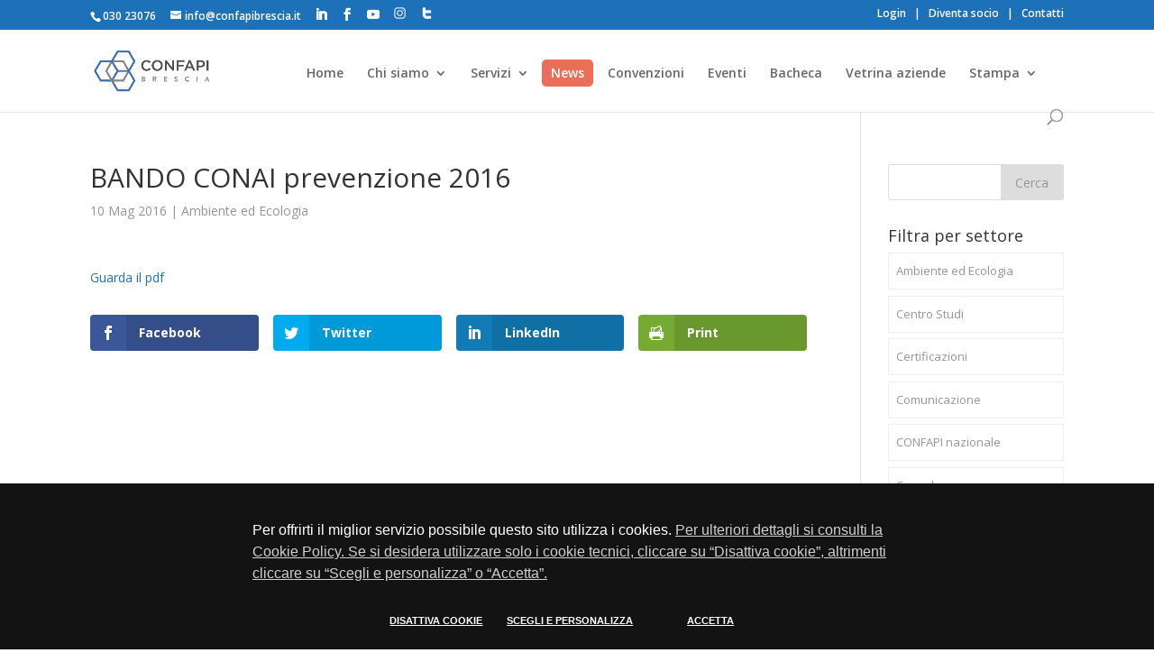

--- FILE ---
content_type: text/html; charset=UTF-8
request_url: https://www.confapibrescia.it/2016/05/10/bando-conai-prevenzione-2016/
body_size: 18784
content:
	<!DOCTYPE html>
<!--[if IE 6]>
<html id="ie6" lang="it-IT">
<![endif]-->
<!--[if IE 7]>
<html id="ie7" lang="it-IT">
<![endif]-->
<!--[if IE 8]>
<html id="ie8" lang="it-IT">
<![endif]-->
<!--[if !(IE 6) | !(IE 7) | !(IE 8)  ]><!-->
<html lang="it-IT">
<!--<![endif]-->
<head>
	<meta charset="UTF-8" />
	<meta name="format-detection" content="telephone=no">
			
	<meta http-equiv="X-UA-Compatible" content="IE=edge">
	<link rel="pingback" href="https://www.confapibrescia.it/xmlrpc.php" />

		<!--[if lt IE 9]>
	<script src="https://www.confapibrescia.it/wp-content/themes/Divi/js/html5.js" type="text/javascript"></script>
	<![endif]-->

	<script type="text/javascript">
		document.documentElement.className = 'js';
	</script>

	<link rel="stylesheet" type="text/css" href="https://www.confapibrescia.it/wp-content/themes/Apindustria/css/cookieconsent.css?v=4">
	<script src="https://www.confapibrescia.it/wp-content/themes/Apindustria/js/jquery-3.6.0.min.js"></script>
	<script>var et_site_url='https://www.confapibrescia.it';var et_post_id='4899';function et_core_page_resource_fallback(a,b){"undefined"===typeof b&&(b=a.sheet.cssRules&&0===a.sheet.cssRules.length);b&&(a.onerror=null,a.onload=null,a.href?a.href=et_site_url+"/?et_core_page_resource="+a.id+et_post_id:a.src&&(a.src=et_site_url+"/?et_core_page_resource="+a.id+et_post_id))}
</script><meta name='robots' content='index, follow, max-image-preview:large, max-snippet:-1, max-video-preview:-1' />
	<style>img:is([sizes="auto" i], [sizes^="auto," i]) { contain-intrinsic-size: 3000px 1500px }</style>
	
	<!-- This site is optimized with the Yoast SEO plugin v26.5 - https://yoast.com/wordpress/plugins/seo/ -->
	<title>BANDO CONAI prevenzione 2016 - CONFAPI BRESCIA</title>
	<link rel="canonical" href="https://www.confapibrescia.it/2016/05/10/bando-conai-prevenzione-2016/" />
	<meta property="og:locale" content="it_IT" />
	<meta property="og:type" content="article" />
	<meta property="og:title" content="BANDO CONAI prevenzione 2016 - CONFAPI BRESCIA" />
	<meta property="og:description" content="Guarda il pdf Facebook Twitter LinkedIn Print" />
	<meta property="og:url" content="https://www.confapibrescia.it/2016/05/10/bando-conai-prevenzione-2016/" />
	<meta property="og:site_name" content="CONFAPI BRESCIA" />
	<meta property="article:publisher" content="https://www.facebook.com/ConfapiBrescia/" />
	<meta property="article:published_time" content="2016-05-09T22:00:00+00:00" />
	<meta name="author" content="timmagine" />
	<meta name="twitter:card" content="summary_large_image" />
	<meta name="twitter:creator" content="@ApindustriaB" />
	<meta name="twitter:site" content="@ApindustriaB" />
	<meta name="twitter:label1" content="Scritto da" />
	<meta name="twitter:data1" content="timmagine" />
	<script type="application/ld+json" class="yoast-schema-graph">{"@context":"https://schema.org","@graph":[{"@type":"Article","@id":"https://www.confapibrescia.it/2016/05/10/bando-conai-prevenzione-2016/#article","isPartOf":{"@id":"https://www.confapibrescia.it/2016/05/10/bando-conai-prevenzione-2016/"},"author":{"name":"timmagine","@id":"https://www.confapibrescia.it/#/schema/person/7716db7567bcc18eff9375ec1cbd9f53"},"headline":"BANDO CONAI prevenzione 2016","datePublished":"2016-05-09T22:00:00+00:00","mainEntityOfPage":{"@id":"https://www.confapibrescia.it/2016/05/10/bando-conai-prevenzione-2016/"},"wordCount":6,"publisher":{"@id":"https://www.confapibrescia.it/#organization"},"articleSection":["Ambiente ed Ecologia"],"inLanguage":"it-IT"},{"@type":"WebPage","@id":"https://www.confapibrescia.it/2016/05/10/bando-conai-prevenzione-2016/","url":"https://www.confapibrescia.it/2016/05/10/bando-conai-prevenzione-2016/","name":"BANDO CONAI prevenzione 2016 - CONFAPI BRESCIA","isPartOf":{"@id":"https://www.confapibrescia.it/#website"},"datePublished":"2016-05-09T22:00:00+00:00","breadcrumb":{"@id":"https://www.confapibrescia.it/2016/05/10/bando-conai-prevenzione-2016/#breadcrumb"},"inLanguage":"it-IT","potentialAction":[{"@type":"ReadAction","target":["https://www.confapibrescia.it/2016/05/10/bando-conai-prevenzione-2016/"]}]},{"@type":"BreadcrumbList","@id":"https://www.confapibrescia.it/2016/05/10/bando-conai-prevenzione-2016/#breadcrumb","itemListElement":[{"@type":"ListItem","position":1,"name":"Home","item":"https://www.confapibrescia.it/"},{"@type":"ListItem","position":2,"name":"BANDO CONAI prevenzione 2016"}]},{"@type":"WebSite","@id":"https://www.confapibrescia.it/#website","url":"https://www.confapibrescia.it/","name":"CONFAPI BRESCIA","description":"Associazione per l&#039;impresa","publisher":{"@id":"https://www.confapibrescia.it/#organization"},"potentialAction":[{"@type":"SearchAction","target":{"@type":"EntryPoint","urlTemplate":"https://www.confapibrescia.it/?s={search_term_string}"},"query-input":{"@type":"PropertyValueSpecification","valueRequired":true,"valueName":"search_term_string"}}],"inLanguage":"it-IT"},{"@type":"Organization","@id":"https://www.confapibrescia.it/#organization","name":"CONFAPI BRESCIA","url":"https://www.confapibrescia.it/","logo":{"@type":"ImageObject","inLanguage":"it-IT","@id":"https://www.confapibrescia.it/#/schema/logo/image/","url":"https://www.confapibrescia.it/wp-content/uploads/2024/01/favicon_300.jpg","contentUrl":"https://www.confapibrescia.it/wp-content/uploads/2024/01/favicon_300.jpg","width":300,"height":300,"caption":"CONFAPI BRESCIA"},"image":{"@id":"https://www.confapibrescia.it/#/schema/logo/image/"},"sameAs":["https://www.facebook.com/ConfapiBrescia/","https://x.com/ApindustriaB","https://www.linkedin.com/company/15205876?trk=tyah&trkInfo=clickedVerticalcompanyentityTypeentityHistoryNameclickedEntityIdcompany_company_company_company_company_company_15205876idx0","https://www.youtube.com/channel/UCqnljCHPU6MzPk4diMy35Cg","https://www.instagram.com/confapibrescia/"]},{"@type":"Person","@id":"https://www.confapibrescia.it/#/schema/person/7716db7567bcc18eff9375ec1cbd9f53","name":"timmagine","image":{"@type":"ImageObject","inLanguage":"it-IT","@id":"https://www.confapibrescia.it/#/schema/person/image/","url":"https://secure.gravatar.com/avatar/b93c4d4d0a10397e23790164a7d500e7c1ad564e89c30a3df56c8c46bebe878c?s=96&d=mm&r=g","contentUrl":"https://secure.gravatar.com/avatar/b93c4d4d0a10397e23790164a7d500e7c1ad564e89c30a3df56c8c46bebe878c?s=96&d=mm&r=g","caption":"timmagine"},"sameAs":["http://Website"],"url":"https://www.confapibrescia.it/profilo/1"}]}</script>
	<!-- / Yoast SEO plugin. -->


<link rel='dns-prefetch' href='//fonts.googleapis.com' />
<link rel="alternate" type="application/rss+xml" title="CONFAPI BRESCIA &raquo; Feed" href="https://www.confapibrescia.it/feed/" />
<link rel="alternate" type="application/rss+xml" title="CONFAPI BRESCIA &raquo; Feed dei commenti" href="https://www.confapibrescia.it/comments/feed/" />
<link rel="alternate" type="application/rss+xml" title="CONFAPI BRESCIA &raquo; BANDO CONAI prevenzione 2016 Feed dei commenti" href="https://www.confapibrescia.it/2016/05/10/bando-conai-prevenzione-2016/feed/" />
<script type="text/javascript">
/* <![CDATA[ */
window._wpemojiSettings = {"baseUrl":"https:\/\/s.w.org\/images\/core\/emoji\/16.0.1\/72x72\/","ext":".png","svgUrl":"https:\/\/s.w.org\/images\/core\/emoji\/16.0.1\/svg\/","svgExt":".svg","source":{"concatemoji":"https:\/\/www.confapibrescia.it\/wp-includes\/js\/wp-emoji-release.min.js?ver=6.8.3"}};
/*! This file is auto-generated */
!function(s,n){var o,i,e;function c(e){try{var t={supportTests:e,timestamp:(new Date).valueOf()};sessionStorage.setItem(o,JSON.stringify(t))}catch(e){}}function p(e,t,n){e.clearRect(0,0,e.canvas.width,e.canvas.height),e.fillText(t,0,0);var t=new Uint32Array(e.getImageData(0,0,e.canvas.width,e.canvas.height).data),a=(e.clearRect(0,0,e.canvas.width,e.canvas.height),e.fillText(n,0,0),new Uint32Array(e.getImageData(0,0,e.canvas.width,e.canvas.height).data));return t.every(function(e,t){return e===a[t]})}function u(e,t){e.clearRect(0,0,e.canvas.width,e.canvas.height),e.fillText(t,0,0);for(var n=e.getImageData(16,16,1,1),a=0;a<n.data.length;a++)if(0!==n.data[a])return!1;return!0}function f(e,t,n,a){switch(t){case"flag":return n(e,"\ud83c\udff3\ufe0f\u200d\u26a7\ufe0f","\ud83c\udff3\ufe0f\u200b\u26a7\ufe0f")?!1:!n(e,"\ud83c\udde8\ud83c\uddf6","\ud83c\udde8\u200b\ud83c\uddf6")&&!n(e,"\ud83c\udff4\udb40\udc67\udb40\udc62\udb40\udc65\udb40\udc6e\udb40\udc67\udb40\udc7f","\ud83c\udff4\u200b\udb40\udc67\u200b\udb40\udc62\u200b\udb40\udc65\u200b\udb40\udc6e\u200b\udb40\udc67\u200b\udb40\udc7f");case"emoji":return!a(e,"\ud83e\udedf")}return!1}function g(e,t,n,a){var r="undefined"!=typeof WorkerGlobalScope&&self instanceof WorkerGlobalScope?new OffscreenCanvas(300,150):s.createElement("canvas"),o=r.getContext("2d",{willReadFrequently:!0}),i=(o.textBaseline="top",o.font="600 32px Arial",{});return e.forEach(function(e){i[e]=t(o,e,n,a)}),i}function t(e){var t=s.createElement("script");t.src=e,t.defer=!0,s.head.appendChild(t)}"undefined"!=typeof Promise&&(o="wpEmojiSettingsSupports",i=["flag","emoji"],n.supports={everything:!0,everythingExceptFlag:!0},e=new Promise(function(e){s.addEventListener("DOMContentLoaded",e,{once:!0})}),new Promise(function(t){var n=function(){try{var e=JSON.parse(sessionStorage.getItem(o));if("object"==typeof e&&"number"==typeof e.timestamp&&(new Date).valueOf()<e.timestamp+604800&&"object"==typeof e.supportTests)return e.supportTests}catch(e){}return null}();if(!n){if("undefined"!=typeof Worker&&"undefined"!=typeof OffscreenCanvas&&"undefined"!=typeof URL&&URL.createObjectURL&&"undefined"!=typeof Blob)try{var e="postMessage("+g.toString()+"("+[JSON.stringify(i),f.toString(),p.toString(),u.toString()].join(",")+"));",a=new Blob([e],{type:"text/javascript"}),r=new Worker(URL.createObjectURL(a),{name:"wpTestEmojiSupports"});return void(r.onmessage=function(e){c(n=e.data),r.terminate(),t(n)})}catch(e){}c(n=g(i,f,p,u))}t(n)}).then(function(e){for(var t in e)n.supports[t]=e[t],n.supports.everything=n.supports.everything&&n.supports[t],"flag"!==t&&(n.supports.everythingExceptFlag=n.supports.everythingExceptFlag&&n.supports[t]);n.supports.everythingExceptFlag=n.supports.everythingExceptFlag&&!n.supports.flag,n.DOMReady=!1,n.readyCallback=function(){n.DOMReady=!0}}).then(function(){return e}).then(function(){var e;n.supports.everything||(n.readyCallback(),(e=n.source||{}).concatemoji?t(e.concatemoji):e.wpemoji&&e.twemoji&&(t(e.twemoji),t(e.wpemoji)))}))}((window,document),window._wpemojiSettings);
/* ]]> */
</script>
<meta content="Apindustria v.2.0" name="generator"/><style id='wp-emoji-styles-inline-css' type='text/css'>

	img.wp-smiley, img.emoji {
		display: inline !important;
		border: none !important;
		box-shadow: none !important;
		height: 1em !important;
		width: 1em !important;
		margin: 0 0.07em !important;
		vertical-align: -0.1em !important;
		background: none !important;
		padding: 0 !important;
	}
</style>
<link rel='stylesheet' id='wp-block-library-css' href='https://www.confapibrescia.it/wp-includes/css/dist/block-library/style.min.css?ver=6.8.3' type='text/css' media='all' />
<style id='classic-theme-styles-inline-css' type='text/css'>
/*! This file is auto-generated */
.wp-block-button__link{color:#fff;background-color:#32373c;border-radius:9999px;box-shadow:none;text-decoration:none;padding:calc(.667em + 2px) calc(1.333em + 2px);font-size:1.125em}.wp-block-file__button{background:#32373c;color:#fff;text-decoration:none}
</style>
<style id='global-styles-inline-css' type='text/css'>
:root{--wp--preset--aspect-ratio--square: 1;--wp--preset--aspect-ratio--4-3: 4/3;--wp--preset--aspect-ratio--3-4: 3/4;--wp--preset--aspect-ratio--3-2: 3/2;--wp--preset--aspect-ratio--2-3: 2/3;--wp--preset--aspect-ratio--16-9: 16/9;--wp--preset--aspect-ratio--9-16: 9/16;--wp--preset--color--black: #000000;--wp--preset--color--cyan-bluish-gray: #abb8c3;--wp--preset--color--white: #ffffff;--wp--preset--color--pale-pink: #f78da7;--wp--preset--color--vivid-red: #cf2e2e;--wp--preset--color--luminous-vivid-orange: #ff6900;--wp--preset--color--luminous-vivid-amber: #fcb900;--wp--preset--color--light-green-cyan: #7bdcb5;--wp--preset--color--vivid-green-cyan: #00d084;--wp--preset--color--pale-cyan-blue: #8ed1fc;--wp--preset--color--vivid-cyan-blue: #0693e3;--wp--preset--color--vivid-purple: #9b51e0;--wp--preset--gradient--vivid-cyan-blue-to-vivid-purple: linear-gradient(135deg,rgba(6,147,227,1) 0%,rgb(155,81,224) 100%);--wp--preset--gradient--light-green-cyan-to-vivid-green-cyan: linear-gradient(135deg,rgb(122,220,180) 0%,rgb(0,208,130) 100%);--wp--preset--gradient--luminous-vivid-amber-to-luminous-vivid-orange: linear-gradient(135deg,rgba(252,185,0,1) 0%,rgba(255,105,0,1) 100%);--wp--preset--gradient--luminous-vivid-orange-to-vivid-red: linear-gradient(135deg,rgba(255,105,0,1) 0%,rgb(207,46,46) 100%);--wp--preset--gradient--very-light-gray-to-cyan-bluish-gray: linear-gradient(135deg,rgb(238,238,238) 0%,rgb(169,184,195) 100%);--wp--preset--gradient--cool-to-warm-spectrum: linear-gradient(135deg,rgb(74,234,220) 0%,rgb(151,120,209) 20%,rgb(207,42,186) 40%,rgb(238,44,130) 60%,rgb(251,105,98) 80%,rgb(254,248,76) 100%);--wp--preset--gradient--blush-light-purple: linear-gradient(135deg,rgb(255,206,236) 0%,rgb(152,150,240) 100%);--wp--preset--gradient--blush-bordeaux: linear-gradient(135deg,rgb(254,205,165) 0%,rgb(254,45,45) 50%,rgb(107,0,62) 100%);--wp--preset--gradient--luminous-dusk: linear-gradient(135deg,rgb(255,203,112) 0%,rgb(199,81,192) 50%,rgb(65,88,208) 100%);--wp--preset--gradient--pale-ocean: linear-gradient(135deg,rgb(255,245,203) 0%,rgb(182,227,212) 50%,rgb(51,167,181) 100%);--wp--preset--gradient--electric-grass: linear-gradient(135deg,rgb(202,248,128) 0%,rgb(113,206,126) 100%);--wp--preset--gradient--midnight: linear-gradient(135deg,rgb(2,3,129) 0%,rgb(40,116,252) 100%);--wp--preset--font-size--small: 13px;--wp--preset--font-size--medium: 20px;--wp--preset--font-size--large: 36px;--wp--preset--font-size--x-large: 42px;--wp--preset--spacing--20: 0.44rem;--wp--preset--spacing--30: 0.67rem;--wp--preset--spacing--40: 1rem;--wp--preset--spacing--50: 1.5rem;--wp--preset--spacing--60: 2.25rem;--wp--preset--spacing--70: 3.38rem;--wp--preset--spacing--80: 5.06rem;--wp--preset--shadow--natural: 6px 6px 9px rgba(0, 0, 0, 0.2);--wp--preset--shadow--deep: 12px 12px 50px rgba(0, 0, 0, 0.4);--wp--preset--shadow--sharp: 6px 6px 0px rgba(0, 0, 0, 0.2);--wp--preset--shadow--outlined: 6px 6px 0px -3px rgba(255, 255, 255, 1), 6px 6px rgba(0, 0, 0, 1);--wp--preset--shadow--crisp: 6px 6px 0px rgba(0, 0, 0, 1);}:where(.is-layout-flex){gap: 0.5em;}:where(.is-layout-grid){gap: 0.5em;}body .is-layout-flex{display: flex;}.is-layout-flex{flex-wrap: wrap;align-items: center;}.is-layout-flex > :is(*, div){margin: 0;}body .is-layout-grid{display: grid;}.is-layout-grid > :is(*, div){margin: 0;}:where(.wp-block-columns.is-layout-flex){gap: 2em;}:where(.wp-block-columns.is-layout-grid){gap: 2em;}:where(.wp-block-post-template.is-layout-flex){gap: 1.25em;}:where(.wp-block-post-template.is-layout-grid){gap: 1.25em;}.has-black-color{color: var(--wp--preset--color--black) !important;}.has-cyan-bluish-gray-color{color: var(--wp--preset--color--cyan-bluish-gray) !important;}.has-white-color{color: var(--wp--preset--color--white) !important;}.has-pale-pink-color{color: var(--wp--preset--color--pale-pink) !important;}.has-vivid-red-color{color: var(--wp--preset--color--vivid-red) !important;}.has-luminous-vivid-orange-color{color: var(--wp--preset--color--luminous-vivid-orange) !important;}.has-luminous-vivid-amber-color{color: var(--wp--preset--color--luminous-vivid-amber) !important;}.has-light-green-cyan-color{color: var(--wp--preset--color--light-green-cyan) !important;}.has-vivid-green-cyan-color{color: var(--wp--preset--color--vivid-green-cyan) !important;}.has-pale-cyan-blue-color{color: var(--wp--preset--color--pale-cyan-blue) !important;}.has-vivid-cyan-blue-color{color: var(--wp--preset--color--vivid-cyan-blue) !important;}.has-vivid-purple-color{color: var(--wp--preset--color--vivid-purple) !important;}.has-black-background-color{background-color: var(--wp--preset--color--black) !important;}.has-cyan-bluish-gray-background-color{background-color: var(--wp--preset--color--cyan-bluish-gray) !important;}.has-white-background-color{background-color: var(--wp--preset--color--white) !important;}.has-pale-pink-background-color{background-color: var(--wp--preset--color--pale-pink) !important;}.has-vivid-red-background-color{background-color: var(--wp--preset--color--vivid-red) !important;}.has-luminous-vivid-orange-background-color{background-color: var(--wp--preset--color--luminous-vivid-orange) !important;}.has-luminous-vivid-amber-background-color{background-color: var(--wp--preset--color--luminous-vivid-amber) !important;}.has-light-green-cyan-background-color{background-color: var(--wp--preset--color--light-green-cyan) !important;}.has-vivid-green-cyan-background-color{background-color: var(--wp--preset--color--vivid-green-cyan) !important;}.has-pale-cyan-blue-background-color{background-color: var(--wp--preset--color--pale-cyan-blue) !important;}.has-vivid-cyan-blue-background-color{background-color: var(--wp--preset--color--vivid-cyan-blue) !important;}.has-vivid-purple-background-color{background-color: var(--wp--preset--color--vivid-purple) !important;}.has-black-border-color{border-color: var(--wp--preset--color--black) !important;}.has-cyan-bluish-gray-border-color{border-color: var(--wp--preset--color--cyan-bluish-gray) !important;}.has-white-border-color{border-color: var(--wp--preset--color--white) !important;}.has-pale-pink-border-color{border-color: var(--wp--preset--color--pale-pink) !important;}.has-vivid-red-border-color{border-color: var(--wp--preset--color--vivid-red) !important;}.has-luminous-vivid-orange-border-color{border-color: var(--wp--preset--color--luminous-vivid-orange) !important;}.has-luminous-vivid-amber-border-color{border-color: var(--wp--preset--color--luminous-vivid-amber) !important;}.has-light-green-cyan-border-color{border-color: var(--wp--preset--color--light-green-cyan) !important;}.has-vivid-green-cyan-border-color{border-color: var(--wp--preset--color--vivid-green-cyan) !important;}.has-pale-cyan-blue-border-color{border-color: var(--wp--preset--color--pale-cyan-blue) !important;}.has-vivid-cyan-blue-border-color{border-color: var(--wp--preset--color--vivid-cyan-blue) !important;}.has-vivid-purple-border-color{border-color: var(--wp--preset--color--vivid-purple) !important;}.has-vivid-cyan-blue-to-vivid-purple-gradient-background{background: var(--wp--preset--gradient--vivid-cyan-blue-to-vivid-purple) !important;}.has-light-green-cyan-to-vivid-green-cyan-gradient-background{background: var(--wp--preset--gradient--light-green-cyan-to-vivid-green-cyan) !important;}.has-luminous-vivid-amber-to-luminous-vivid-orange-gradient-background{background: var(--wp--preset--gradient--luminous-vivid-amber-to-luminous-vivid-orange) !important;}.has-luminous-vivid-orange-to-vivid-red-gradient-background{background: var(--wp--preset--gradient--luminous-vivid-orange-to-vivid-red) !important;}.has-very-light-gray-to-cyan-bluish-gray-gradient-background{background: var(--wp--preset--gradient--very-light-gray-to-cyan-bluish-gray) !important;}.has-cool-to-warm-spectrum-gradient-background{background: var(--wp--preset--gradient--cool-to-warm-spectrum) !important;}.has-blush-light-purple-gradient-background{background: var(--wp--preset--gradient--blush-light-purple) !important;}.has-blush-bordeaux-gradient-background{background: var(--wp--preset--gradient--blush-bordeaux) !important;}.has-luminous-dusk-gradient-background{background: var(--wp--preset--gradient--luminous-dusk) !important;}.has-pale-ocean-gradient-background{background: var(--wp--preset--gradient--pale-ocean) !important;}.has-electric-grass-gradient-background{background: var(--wp--preset--gradient--electric-grass) !important;}.has-midnight-gradient-background{background: var(--wp--preset--gradient--midnight) !important;}.has-small-font-size{font-size: var(--wp--preset--font-size--small) !important;}.has-medium-font-size{font-size: var(--wp--preset--font-size--medium) !important;}.has-large-font-size{font-size: var(--wp--preset--font-size--large) !important;}.has-x-large-font-size{font-size: var(--wp--preset--font-size--x-large) !important;}
:where(.wp-block-post-template.is-layout-flex){gap: 1.25em;}:where(.wp-block-post-template.is-layout-grid){gap: 1.25em;}
:where(.wp-block-columns.is-layout-flex){gap: 2em;}:where(.wp-block-columns.is-layout-grid){gap: 2em;}
:root :where(.wp-block-pullquote){font-size: 1.5em;line-height: 1.6;}
</style>
<link rel='stylesheet' id='contact-form-7-css' href='https://www.confapibrescia.it/wp-content/plugins/contact-form-7/includes/css/styles.css?ver=6.1.4' type='text/css' media='all' />
<link rel='stylesheet' id='wpum-frontend-css-css' href='https://www.confapibrescia.it/wp-content/plugins/wp-user-manager/assets/css/wp_user_manager_frontend.min.css?ver=6.8.3' type='text/css' media='all' />
<link rel='stylesheet' id='et_monarch-css-css' href='https://www.confapibrescia.it/wp-content/plugins/monarch/css/style.css?ver=1.4.12' type='text/css' media='all' />
<link rel='stylesheet' id='et-gf-open-sans-css' href='https://fonts.googleapis.com/css?family=Open+Sans:400,700' type='text/css' media='all' />
<link rel='stylesheet' id='parent-style-css' href='https://www.confapibrescia.it/wp-content/themes/Divi/style.css?v=2&#038;ver=6.8.3' type='text/css' media='all' />
<link rel='stylesheet' id='page-template-css' href='https://www.confapibrescia.it/wp-content/themes/Apindustria/css/multiple-select.css?ver=6.8.3' type='text/css' media='all' />
<link rel='stylesheet' id='divi-fonts-css' href='https://fonts.googleapis.com/css?family=Open+Sans:300italic,400italic,600italic,700italic,800italic,400,300,600,700,800&#038;subset=latin,latin-ext' type='text/css' media='all' />
<link rel='stylesheet' id='divi-style-css' href='https://www.confapibrescia.it/wp-content/themes/Apindustria/style.css?ver=4.0.4' type='text/css' media='all' />
<link rel='stylesheet' id='wp-pagenavi-css' href='https://www.confapibrescia.it/wp-content/plugins/wp-pagenavi/pagenavi-css.css?ver=2.70' type='text/css' media='all' />
<link rel='stylesheet' id='dashicons-css' href='https://www.confapibrescia.it/wp-includes/css/dashicons.min.css?ver=6.8.3' type='text/css' media='all' />
<script type="text/javascript" src="https://www.confapibrescia.it/wp-includes/js/jquery/jquery.min.js?ver=3.7.1" id="jquery-core-js"></script>
<script type="text/javascript" src="https://www.confapibrescia.it/wp-includes/js/jquery/jquery-migrate.min.js?ver=3.4.1" id="jquery-migrate-js"></script>
<script type="text/javascript" id="jquery-migrate-js-after">
/* <![CDATA[ */
jQuery(document).ready(function(){jQuery(".hp-btn .et_pb_blurb_content").mouseenter(function(){var thisHeight = jQuery(this).height();var old = jQuery(this).find("img").attr("src");old = old.replace("icone", "icone_bianche");jQuery(this).find("img").attr("src", old);}).mouseleave(function(){var old = jQuery(this).find("img").attr("src");old = old.replace("icone_bianche", "icone");jQuery(this).find("img").attr("src", old);});jQuery(".hp-btn .et_pb_blurb_content").click(function(event){event.preventDefault();document.location.href=""+jQuery(this).find("a").attr("href")});});
jQuery(document).ready(function(){jQuery(".seleziona-cv").click(function( event ){event.preventDefault();jQuery(this).parent().toggleClass("cv-selected");if (jQuery(".cv-selected")[0]){
		jQuery(".invia-richiesta-cv").fadeIn();
		jQuery(".invia-richiesta-cv-input").fadeIn();
	} else {
		jQuery(".invia-richiesta-cv").fadeIn();
		jQuery(".invia-richiesta-cv-input").fadeIn();
	}
	var text = jQuery(this).text();
    jQuery(this).text(text == "Seleziona" ? "Deseleziona" : "Seleziona");});jQuery(".invia-richiesta-cv").click(function( event ){event.preventDefault();var id = "";jQuery(".cv-selected").each(function(){id = id + jQuery(this).attr("id")+",";});id = id.slice(0,-1);jQuery(".campoid").val(id);if(jQuery(".invia-richiesta-cv-input").val()){jQuery(this).parent().submit();}else{ jQuery(".invia-richiesta-cv-input").css("border", "2px solid red");}});jQuery("#pos-rel .et_pb_blurb_container .slide").not(':first').hide();jQuery('#pos-rel .et_pb_blurb_container').each(function(){
			jQuery(this).find(".slide").first().show();
	});
	setInterval(function() {
		jQuery('#pos-rel .et_pb_blurb_container').each(function(){
			if(jQuery(this).find(".slide").length > 1){
			jQuery(this).find(".slide").first().fadeOut(1000).next().fadeIn(1000).end().appendTo(this);
			}
		});
	},  4500);
		jQuery('#displaycategorieswidget-3 h4').click(function(){
			jQuery(this).parent().find("ul").slideToggle();
		});
	    var isSafari = navigator.vendor && navigator.vendor.indexOf("Apple") > -1 && navigator.userAgent && !navigator.userAgent.match("CriOS");
    if (isSafari){
      jQuery("#container input[type=text]").wrap("<form />");
    }
		jQuery("select.multiple").multipleSelect({
            placeholder: "Seleziona"
        });
		jQuery("select.multiple2").multipleSelect({
            filter: true,
            multiple: false,
			placeholder: "Seleziona"
        });});
jQuery(document).ready(function(){jQuery(".et_show_form").click(function(event){event.preventDefault();jQuery(".et_form").toggle();jQuery(".et_show_form").hide();});jQuery(".add_partecipante").click(function(event){event.preventDefault();jQuery(".partecipante_cont").append(jQuery(".partecipante").html());});jQuery(".add-exp").click(function(event){event.preventDefault();jQuery(this).parent().before(jQuery(".esperienza").html());});});
jQuery(document).ready(function(){jQuery(".toggle-next").click(function(event){event.preventDefault();jQuery(this).next().slideToggle();});jQuery(".expand-prev").click(function(event){event.preventDefault();jQuery(this).hide();jQuery(this).prev().css("height","auto");});});
/* ]]> */
</script>
<script type="text/javascript" id="3d-flip-book-client-locale-loader-js-extra">
/* <![CDATA[ */
var FB3D_CLIENT_LOCALE = {"ajaxurl":"https:\/\/www.confapibrescia.it\/wp-admin\/admin-ajax.php","dictionary":{"Table of contents":"Table of contents","Close":"Close","Bookmarks":"Bookmarks","Thumbnails":"Thumbnails","Search":"Search","Share":"Share","Facebook":"Facebook","Twitter":"Twitter","Email":"Email","Play":"Play","Previous page":"Previous page","Next page":"Next page","Zoom in":"Zoom in","Zoom out":"Zoom out","Fit view":"Fit view","Auto play":"Auto play","Full screen":"Full screen","More":"More","Smart pan":"Smart pan","Single page":"Single page","Sounds":"Sounds","Stats":"Stats","Print":"Print","Download":"Download","Goto first page":"Goto first page","Goto last page":"Goto last page"},"images":"https:\/\/www.confapibrescia.it\/wp-content\/plugins\/interactive-3d-flipbook-powered-physics-engine\/assets\/images\/","jsData":{"urls":[],"posts":{"ids_mis":[],"ids":[]},"pages":[],"firstPages":[],"bookCtrlProps":[],"bookTemplates":[]},"key":"3d-flip-book","pdfJS":{"pdfJsLib":"https:\/\/www.confapibrescia.it\/wp-content\/plugins\/interactive-3d-flipbook-powered-physics-engine\/assets\/js\/pdf.min.js?ver=4.3.136","pdfJsWorker":"https:\/\/www.confapibrescia.it\/wp-content\/plugins\/interactive-3d-flipbook-powered-physics-engine\/assets\/js\/pdf.worker.js?ver=4.3.136","stablePdfJsLib":"https:\/\/www.confapibrescia.it\/wp-content\/plugins\/interactive-3d-flipbook-powered-physics-engine\/assets\/js\/stable\/pdf.min.js?ver=2.5.207","stablePdfJsWorker":"https:\/\/www.confapibrescia.it\/wp-content\/plugins\/interactive-3d-flipbook-powered-physics-engine\/assets\/js\/stable\/pdf.worker.js?ver=2.5.207","pdfJsCMapUrl":"https:\/\/www.confapibrescia.it\/wp-content\/plugins\/interactive-3d-flipbook-powered-physics-engine\/assets\/cmaps\/"},"cacheurl":"https:\/\/www.confapibrescia.it\/wp-content\/uploads\/3d-flip-book\/cache\/","pluginsurl":"https:\/\/www.confapibrescia.it\/wp-content\/plugins\/","pluginurl":"https:\/\/www.confapibrescia.it\/wp-content\/plugins\/interactive-3d-flipbook-powered-physics-engine\/","thumbnailSize":{"width":"150","height":"150"},"version":"1.16.17"};
/* ]]> */
</script>
<script type="text/javascript" src="https://www.confapibrescia.it/wp-content/plugins/interactive-3d-flipbook-powered-physics-engine/assets/js/client-locale-loader.js?ver=1.16.17" id="3d-flip-book-client-locale-loader-js" async="async" data-wp-strategy="async"></script>
<script type="text/javascript" src="https://www.confapibrescia.it/wp-content/themes/Apindustria/js/multiple-select.js?ver=6.8.3" id="my-scripts-js"></script>
<link rel="https://api.w.org/" href="https://www.confapibrescia.it/wp-json/" /><link rel="alternate" title="JSON" type="application/json" href="https://www.confapibrescia.it/wp-json/wp/v2/posts/4899" /><link rel="EditURI" type="application/rsd+xml" title="RSD" href="https://www.confapibrescia.it/xmlrpc.php?rsd" />
<meta name="generator" content="WordPress 6.8.3" />
<link rel='shortlink' href='https://www.confapibrescia.it/?p=4899' />
<link rel="alternate" title="oEmbed (JSON)" type="application/json+oembed" href="https://www.confapibrescia.it/wp-json/oembed/1.0/embed?url=https%3A%2F%2Fwww.confapibrescia.it%2F2016%2F05%2F10%2Fbando-conai-prevenzione-2016%2F" />
<link rel="alternate" title="oEmbed (XML)" type="text/xml+oembed" href="https://www.confapibrescia.it/wp-json/oembed/1.0/embed?url=https%3A%2F%2Fwww.confapibrescia.it%2F2016%2F05%2F10%2Fbando-conai-prevenzione-2016%2F&#038;format=xml" />
<style type="text/css" id="et-social-custom-css">
				 
			</style><meta name="viewport" content="width=device-width, initial-scale=1.0, maximum-scale=1.0, user-scalable=0" /><link rel="icon" href="https://www.confapibrescia.it/wp-content/uploads/2024/01/cropped-favicon-32x32.jpg" sizes="32x32" />
<link rel="icon" href="https://www.confapibrescia.it/wp-content/uploads/2024/01/cropped-favicon-192x192.jpg" sizes="192x192" />
<link rel="apple-touch-icon" href="https://www.confapibrescia.it/wp-content/uploads/2024/01/cropped-favicon-180x180.jpg" />
<meta name="msapplication-TileImage" content="https://www.confapibrescia.it/wp-content/uploads/2024/01/cropped-favicon-270x270.jpg" />
<link rel="stylesheet" id="et-divi-customizer-global-cached-inline-styles" href="https://www.confapibrescia.it/wp-content/cache/et/global/et-divi-customizer-global-1769764148762.min.css" onerror="et_core_page_resource_fallback(this, true)" onload="et_core_page_resource_fallback(this)" />
	<meta name="description" content="Radicati nel territorio, con passione e dedizione aiutiamo le imprese locali a diventare grandi imprese. Da oltre 55 anni." />

	<script>
		function getCookie(name) {
			var match = document.cookie.match(new RegExp('(^| )' + name + '=([^;]+)'));
			if (match) return match[2];
		}
		function grepArray( elems, callback, inv ) {
			var ret = [];

			// Go through the array, only saving the items
			// that pass the validator function
			for ( var i = 0, length = elems.length; i < length; i++ ) {
					if ( !inv !== !callback( elems[ i ], i ) ) {
							ret.push( elems[ i ] );
					}
			}

			return ret;
		}

		var categorycookieold = getCookie('categorycookie');
		var anycookies = 1;
		let categorycookieoldo = [];
		if (typeof categorycookieold !== 'undefined') {
			categorycookieoldo = JSON.parse(categorycookieold);
			anycookies = 0;
		}
	</script>

	<!--<script>
  (function(i,s,o,g,r,a,m){i['GoogleAnalyticsObject']=r;i[r]=i[r]||function(){
  (i[r].q=i[r].q||[]).push(arguments)},i[r].l=1*new Date();a=s.createElement(o),
  m=s.getElementsByTagName(o)[0];a.async=1;a.src=g;m.parentNode.insertBefore(a,m)
  })(window,document,'script','https://www.google-analytics.com/analytics.js','ga');

  ga('create', 'UA-101093269-1', 'auto');
  ga('send', 'pageview');

</script>-->

	<!--
	<script async src="https://www.googletagmanager.com/gtag/js?id=UA-101093269-1"></script>
	<script>
		console.log(getCookie('cookieconsent_status'));
		window.dataLayer = window.dataLayer || [];
		function gtag(){dataLayer.push(arguments);}
		gtag('js', new Date());
		if(getCookie('cookieconsent_status') == 'deny' || getCookie('cookieconsent_status') === undefined || (anycookies === 0 && grepArray(categorycookieoldo, function(obj) { return obj.name == "analytics"; }).length === 0)){
			gtag('config', "UA-101093269-1", { 'anonymize_ip': true });
		} else {
			gtag('config', "UA-101093269-1");
		}
	</script>-->

	<!-- Facebook Pixel Code -->
<script>
if(getCookie('cookieconsent_status') == 'deny' || getCookie('cookieconsent_status') === undefined || (anycookies === 0 && grepArray(categorycookieoldo, function(obj) { return obj.name == "facebook"; }).length === 0)){

}else{
!function(f,b,e,v,n,t,s)
{if(f.fbq)return;n=f.fbq=function(){n.callMethod?
n.callMethod.apply(n,arguments):n.queue.push(arguments)};
if(!f._fbq)f._fbq=n;n.push=n;n.loaded=!0;n.version='2.0';
n.queue=[];t=b.createElement(e);t.async=!0;
t.src=v;s=b.getElementsByTagName(e)[0];
s.parentNode.insertBefore(t,s)}(window, document,'script',
'https://connect.facebook.net/en_US/fbevents.js');
fbq('init', '1311150269286929');
fbq('track', 'PageView');
}
</script>
<noscript><img height="1" width="1" style="display:none"
src="https://www.facebook.com/tr?id=1311150269286929&ev=PageView&noscript=1"
/></noscript>
<!-- End Facebook Pixel Code -->

<script type="text/javascript">
_linkedin_partner_id = "3016994";
window._linkedin_data_partner_ids = window._linkedin_data_partner_ids || [];
window._linkedin_data_partner_ids.push(_linkedin_partner_id);
</script><script type="text/javascript">
(function(){var s = document.getElementsByTagName("script")[0];
var b = document.createElement("script");
b.type = "text/javascript";b.async = true;
b.src = "https://snap.licdn.com/li.lms-	tics/insight.min.js";
s.parentNode.insertBefore(b, s);})();
</script>
<noscript>
<img height="1" width="1" style="display:none;" alt="" src="https://px.ads.linkedin.com/collect/?pid=3016994&fmt=gif" />
</noscript>

	<style>
	body #page-container .et_pb_section.slidehome-new .et_pb_slide_description h2,
	body #page-container .et_pb_section.slidehome-new .et_pb_slide_description h2 a {
		color: #fff !important;
		text-shadow: none !important;
		text-align: left !important;
		font-weight: 700 !important;
		text-transform: uppercase;
	}

	body #page-container .et_pb_section.slidehome-new .et_pb_slider .et_pb_slide_description .et_pb_slide_title {
		color: #fff !important;
		text-shadow: none !important;
		text-align: left !important;
	}

	body #page-container .et_pb_section.slidehome-new .et_pb_slide_description p {
		color: #fff !important;
		text-shadow: none !important;
		text-align: left !important;
	}

	body #page-container .et_pb_section.slidehome-new .et_pb_slider .et_pb_slide_0.et_pb_slide .et_pb_more_button.et_pb_button,
	body #page-container .et_pb_section.slidehome-new .et_pb_slider .et_pb_slide_1.et_pb_slide .et_pb_more_button.et_pb_button,
	body #page-container .et_pb_section.slidehome-new .et_pb_slider .et_pb_slide_2.et_pb_slide .et_pb_more_button.et_pb_button,
	body #page-container .et_pb_section.slidehome-new .et_pb_slider .et_pb_slide_3.et_pb_slide .et_pb_more_button.et_pb_button {
		color: #fff!important;
		/*font-size: 16px !important;
		line-height: 18px !important;
		padding: 10px 20px !important;
		border-radius: 0 !important;*/
		border: solid 1px #fff !important;
		text-shadow: none !important;
	}

	body #page-container .et_pb_section.slidehome-new .et_pb_slider .et_pb_container {
    	width: 100%;
    	max-width: 60%;
    	margin: 0;
	}

	body #page-container .et_pb_section.slidehome-new  .et_pb_slide_description {
		padding: 150px 0 !important;
		text-align: left !important;
	}

	body.archive.category article.et_pb_post a img {
		max-width: 400px !important;
		display: none;
	}

	.special-slide {
		max-width: 1080px !important;
    	margin: auto;
	}

	.special-slide.et_pb_section_0.et_pb_section {
    	background-color: transparent !important;
	}

	.special-slide .et_pb_slider .et_pb_slide {
    	-webkit-box-shadow: none !important;
    	-moz-box-shadow: none !important;
    	box-shadow: none !important;
    	padding: 0;
    }

	.special-slide h3 {
		font-weight: 700 !important;
    	font-size: 28px !important;
    	line-height: 34px !important;
    	margin-top: 10px !important;
    }

    body.page-id-28927 .et_pb_fullwidth_code_0 {
    	background-size: 100%;
    	background-position: top 0 left 0;
    }

    /*body.page-id-28927 .et_pb_section_0.et_pb_section {
    	background-color: transparent !important;
	}

    body #page-container .et_pb_section.slidehome-new .et_pb_slide:first-child .et_pb_slide_description h2 a {
    	color: #333 !important;
    }

    body #page-container .et_pb_section.slidehome-new .et_pb_slider .et_pb_slide_0.et_pb_slide .et_pb_more_button.et_pb_button {
    	color: #333 !important;
    	border: solid 1px #333 !important;
    }

	body #page-container .et_pb_section.slidehome-new .et_pb_slider .et_pb_slide_0.et_pb_slide .et_pb_button_wrapper {
		text-align: left !important;
	}

	body #page-container .et_pb_section.slidehome-new .et_pb_slider .et_pb_slide_0.et_pb_slide .et_pb_more_button.et_pb_button {
		background-color: #1D71B8 !important;
    	color: #fff !important;
    	border: none !important;
    	font-weight: 600 !important;
    	font-size: 13px !important;
    	line-height: 15px !important;
	    }*/

    .subhead-convenzioni img {
    	visibility: hidden !important;
	}

	.subhead-convenzioni .txt-title {
    	border-color: transparent !important;
	}

	.row-convenzioni .titolo {
		font-size: 14px;
		font-weight: 700;
		border-bottom: solid 2px #1D71B8;
		margin-bottom: 0px;
		padding-bottom: 5px;
	}

	.row-convenzioni .thumb-left {
    	width: 120px;
    	height: 120px;
    	object-fit: contain;
    }

    .row-convenzioni .titolo-riassunto {
    	color: #1D71B8;
	}

	#post-139 .et_pb_gutters3 .et_pb_column_3_4 .et_pb_module {
		margin-bottom: 0 !important;
	}

	#post-139 .et_pb_button_module_wrapper>a {
    	margin-top: 30px !important;
	}

	.row-convenzioni.succ {
		margin-top: 25px;
	}

	.row-convenzioni .riassunto-box {
    	width: calc(100% - 120px);
    	padding-left: 20px;
	}

	.et_pb_slider.et_pb_module .et_pb_slide_0.et_pb_slide .et_pb_slide_description .et_pb_slide_content,
	.et_pb_slider.et_pb_module .et_pb_slide_1.et_pb_slide .et_pb_slide_description .et_pb_slide_content,
	.et_pb_slider.et_pb_module .et_pb_slide_2.et_pb_slide .et_pb_slide_description .et_pb_slide_content {
    	color: #fff !important;
	}

	.et_contact_bottom_container {
		width: 100%;
	}

	p.et_pb_contact_field.privacy-check {
    	text-align: left;
    	width: 100%;
    	display: block;
	}

	.wpcf7 form.invalid .wpcf7-response-output,
	.wpcf7 form.unaccepted .wpcf7-response-output,
	.wpcf7 form.payment-required .wpcf7-response-output {
    	border-color: transparent;
    	display: block;
    	margin-top: 20px;
    	color: red;
    	font-weight: bold;
	}

	.wpcf7 form.sent .wpcf7-response-output {
    	border-color: transparent;
    	color: #46b450;
    	font-weight: bold;
	}

	@media all and (min-width: 1081px) {

		/*div#main-content {
    		max-width: 1080px;
    		margin: 0 auto;
    		width: 100%;
		}*/

		.container,
		.et_pb_row {
			width: 100% !important;
		}

		body.home .et_pb_row_1.et_pb_row,
		body.home .et_pb_row_2.et_pb_row {
    		margin-right: auto!important;
    		margin-left: auto !important;
		}

	}

	@media all and (max-width: 1023px) {

		body #page-container .et_pb_section.slidehome-new  .et_pb_slide_description {
			padding: 100px 20px !important;
		}

		/*.et_pb_slider .et_pb_slide_0 {
    		background-position-x: 0 !important;
		}*/

	}

	@media all and (max-width: 767px) {

		body #page-container .et_pb_section.slidehome-new  .et_pb_slide_description {
			padding: 50px 20px !important;
		}

		#post-139 .et_pb_gutters3 .et_pb_column_3_4 .et_pb_module {
			margin-bottom: 20px !important;
		}

		#post-139 .et_pb_button_module_wrapper>a {
    		margin-bottom: 0 !important;
			margin-top: 0 !important;
		}

		.subhead-convenzioni img {
    		display: none;
		}

		.subhead-convenzioni .txt-title {
    		padding-left: 0;
    		border: 0;
		}

		.special-slide {
    		width: 90% !important;
		}

    	body.page-id-28927 .et_pb_fullwidth_code_0 {
    		background-size: 150%;
    	}

    	/*.et_pb_slider .et_pb_slide_0 {
    		background-image: url(https://www.confapibrescia.it/wp-content/uploads/2021/12/Header_sito_auguri_m.jpg);
    		height: 300px;
		}*/

	}
	</style>

	<style>
	.cl-sm-1 {
		width: 8.33%;
	}

	.cl-sm-2 {
		width: 16.66%;
	}

	.cl-sm-3 {
		width: 25%;
	}

	.cl-sm-4 {
		width: 33.33%;
	}

	.cl-sm-5 {
		width: 41.66%;
	}

	.cl-sm-6 {
		width: 50%;
	}

	.cl-sm-7 {
		width: 58.33%;
	}

	.cl-sm-8 {
		width: 66.66%;
	}

	.cl-sm-9 {
		width: 75%;
	}

	.cl-sm-10 {
		width: 83.33%;
	}

	.cl-sm-11 {
		width: 91.66%;
	}

	.cl-sm-12 {
		width: 100%;
	}

	.flex-stretch {
		display: -webkit-box;
		display: -ms-flexbox;
		display: -webkit-flex;
		display: flex;
		-webkit-box-pack: center;
		-ms-flex-pack: center;
		-webkit-justify-content: center;
		justify-content: center;
		-webkit-box-align: stretch;
		-ms-flex-align: stretch;
		-webkit-align-items: stretch;
		align-items: stretch;
	}

	.flex-center {
		display: -webkit-box;
		display: -ms-flexbox;
		display: -webkit-flex;
		display: flex;
		-webkit-box-pack: center;
		-ms-flex-pack: center;
		-webkit-justify-content: center;
		justify-content: center;
		-webkit-box-align: center;
		-ms-flex-align: center;
		-webkit-align-items: center;
		align-items: center;
	}

	.flex-end {
		display: -webkit-box;
		display: -ms-flexbox;
		display: -webkit-flex;
		display: flex;
		-webkit-box-pack: center;
		-ms-flex-pack: center;
		-webkit-justify-content: flex-end;
		justify-content: flex-end;
		-webkit-box-align: center;
		-ms-flex-align: center;
		-webkit-align-items: center;
		align-items: center;
	}

	.flex-start {
		display: -webkit-box;
		display: -ms-flexbox;
		display: -webkit-flex;
		display: flex;
		-webkit-box-pack: center;
		-ms-flex-pack: center;
		-webkit-justify-content: flex-start;
		justify-content: flex-start;
		-webkit-box-align: center;
		-ms-flex-align: center;
		-webkit-align-items: center;
		align-items: center;
	}

	.align-self-btm-left {
		align-self: flex-end;
	}

	.align-self-top-right {
		align-self: flex-start;
	}

	.organigramma21 .bold {
		font-weight: 700;
	}

	.organigramma21 .upper {
		text-transform: uppercase;
	}

	.organigramma21 .bg-1 {
		background-color: #ecf1f7;
	}

	.organigramma21 .bg-2 {
		background-color: #ededed;
	}

	.organigramma21 .row-org {
		padding: 50px 50px 30px 50px;
		box-sizing: border-box;
		margin: 10px 0;
	}

	.organigramma21 .box-org {
		position: relative;
		/*height: 300px;*/
		width: 100%;
		max-width: 300px;
		display: inline-block;
		vertical-align:top;
		margin: 0px 40px 40px 0;
	}

	.organigramma21 .box-org .thumb-org {
		width: 100%;
		height: auto;
		max-width: 300px;
		object-fit: cover;
		display: block;
	}

	.organigramma21 .desc-org {
		font-family: "Open Sans", Arial, sans-serif;
		padding: 10px 15px;
		box-sizing: border-box;
		color: #fff;
		font-size: 13px;
		line-height: 20px;
		/*position: absolute;
		bottom: 0;
		left: 0;
		z-index: 1;*/
		min-height: 90px;
	}

	.organigramma21 .bg-pres {
		background-color: #4071b2;
	}

	.organigramma21 .bg-altro {
		background-color: #504f4e;
	}

	.organigramma21 .lbl-org {
		font-family: "Open Sans", Arial, sans-serif;
		text-transform: uppercase;
		color: #4071b2;
		font-weight: 700;
		font-size: 20px;
		line-height: 24px;
		margin-bottom: 20px;
	}

	.organigramma21 .lbl-org.altro {
		color: #504f4e;
	}

	.organigramma21 .sub-lbl {
		font-size: 11px;
		line-height: 15px;
	}

	.max-width-org,
	.titolo-organigramma-page {
		max-width: 1080px;
    	margin: 0 auto;
	}

	article.category-eventi .et_pb_section {
    	padding: 0;
	}

	article.category-eventi .et_social_inline_bottom {
    	margin: 0 !important;
	}

	article .et_pb_button.et_show_form {
		margin-bottom: 30px !important;
		display: inline-block !important;
	}

	article.category-eventi .et_pb_row {
    	padding: 0 0 30px 0;
	}

	article.category-eventi .et_pb_contact_form {
    	margin-top: 0;
	}

	.organigramma-page .et_pb_row.et_pb_row_0 {
    	width: 100% !important;
    	max-width: 100% !important;
	}

	#et-top-navigation {
		padding-left: 240px !important;
	}

	.video-title {
		display: block;
		margin: 0 auto;
		text-align: center;
		padding: 10px 50px;
		box-sizing: border-box;
		color: #333;
		font-weight: 700;
	}

	@media all and (max-width: 1023px) {

		#et-top-navigation {
    		padding-left: 0 !important;
		}

		.video-title {
			padding: 10px 25px;
		}

	}

	@media all and (max-width: 767px) {

		.organigramma21 .row-org {
			padding: 20px;
			text-align: center;
		}

		.organigramma21 .box-org {
    		/*height: 250px;
    		width: 250px;*/
    		margin: 20px auto;
		}

		.titolo-organigramma-page h1,
		.titolo-organigramma-page h4 {
			padding-left: 20px;
			padding-right: 20px;
			text-align: center;
		}

		.organigramma21 .desc-org {
			min-height: auto;
		}

		.num-tel img.icon-phone {
    		display: block;
    		margin: 0 auto 20px auto !important;
		}

	}

	body.home #et-boc .et_pb_module.et_pb_blurb,
	body.page-id-119 #et-boc .et_pb_module.et_pb_blurb {
		margin: 0 auto !important;
	}

	body.single-post form .et_pb_contact_submit {
		margin-bottom: 30px;
	}

	.riga-servizio .et_pb_column {
    	display: -webkit-box;
		display: -ms-flexbox;
		display: -webkit-flex;
		display: flex;
		-webkit-box-pack: center;
		-ms-flex-pack: center;
		-webkit-justify-content: center;
		justify-content: center;
		-webkit-box-align: center;
		-ms-flex-align: center;
		-webkit-align-items: center;
		align-items: center;
	}

	@media all and (max-width: 1023px) {

		body.home #et-boc .et_pb_module.et_pb_blurb,
		body.page-id-119 #et-boc .et_pb_module.et_pb_blurb {
			width: 100%;
		}

		.riga-servizio .et_pb_column {
			display: block;
		}

		.et_pb_row_1.et_pb_row {
			margin: 0 auto !important;
		}

		body #page-container .et_pb_section.slidehome-new .et_pb_slider .et_pb_container {
    		max-width: 100%;
		}

		body.home #pos-rel .et_pb_column_25 {
    		margin: 0 auto !important;
		}

		body.home .et_pb_section .et_pb_column .et_pb_module img {
			margin-top: 30px !important;
		}

	}

	/*modifica 28-10-22
	.et_pb_slide.et_pb_slide_0.et_pb_bg_layout_light.et_pb_media_alignment_center.et-pb-active-slide {
    	padding: 0 !important;
	}

	.et_pb_slide.et_pb_slide_0.et_pb_bg_layout_light.et_pb_media_alignment_center.et-pb-active-slide .et_pb_container {
		max-width: 100% !important;
	}

	.et_pb_slide.et_pb_slide_0.et_pb_bg_layout_light.et_pb_media_alignment_center.et-pb-active-slide .et_pb_container .et_pb_slide_description {
		padding: 0 !important;
	}

	.et_pb_slides .et_pb_slide_0 .et_pb_slider_container_inner,
	.et_pb_slides .et_pb_slide_0 .et_pb_slider_container_inner .et_pb_slide_description {
		padding: 0 !important;
    	display: block !important;
    	width: 100% !important;
    	height: 100% !important;
	}

	body #page-container .et_pb_section .et_pb_slider .et_pb_slide_0.et_pb_slide .et_pb_more_button.et_pb_button {
		color: #000000!important;
		border-color: #000000;
		POSITION: ABSOLUTE;
		top: 0;
		left: 0;
		width: 100%;
		height: 100%;
		color: transparent !important;
		border: none !important;
		margin: 0 !important;
		padding: 0 !important;
	}*/
	/*modifica 28-10-22*/

	.et_pb_fullwidth_slider_0 {
		margin-bottom: auto !important;
	}

	.et_pb_contact.form-cv p input[type=radio] {
		display: inline !important;
		-webkit-appearance: radio !important;
	}

	.si979 {
		display: none !important;
	}

	#top-menu li:nth-last-child(2) {
		padding-right: 0 !important;
	}

	.no-pad-image .et_pb_main_blurb_image {
		padding: 0 !important;
	}

	.organigramma21 .box-org .thumb-org {
	    height: 450px;
	}

	@media all and (max-width: 979px) {

		.si979 {
			display: block !important;
		}

	}

	@media all and (min-width: 981px) {

		body.page-id-449 .et_pb_gutters3 .et_pb_column_1_4 {
		    width: 21.875%;
		}

	}

	.popup-confirm {
		display: none;
		position: fixed;
    top: 0;
    left: 0;
    z-index: 999999999;
    height: 100%;
    background-color: rgba(29, 113, 184, .8);
		-webkit-transition: all 200ms linear;
		-moz-transition: all 200ms linear;
		-ms-transition: all 200ms linear;
		-o-transition: all 200ms linear;
		transition: all 200ms linear;
	}

	.popup-confirm.active {
		display: block;
		-webkit-transition: all 200ms linear;
		-moz-transition: all 200ms linear;
		-ms-transition: all 200ms linear;
		-o-transition: all 200ms linear;
		transition: all 200ms linear;
	}

	.popup-confirm-head {
		width: 100%;
		height: 100%;
	}

	.popup-confirm-content {
    max-width: 800px;
    background-color: #fff;
    margin: 0 auto;
    padding: 60px 40px;
    box-sizing: border-box;
		text-align: center;
    font-size: 20px;
    line-height: 24px;
  }

	#dati-user-iscrizione-form span {
    display: block;
    font-size: 15px;
    line-height: 22px;
 }

 .popup-confirm-content .btns {
	 margin-top: 30px;
 }

 .popup-confirm-content .btn-popup {
    background-color: #1D71B8;
    color: #fff;
    padding: 10px 20px;
    box-sizing: border-box;
    font-size: 16px;
    line-height: 20px;
    font-weight: 600;
    -webkit-border-radius: 3px;
    -moz-border-radius: 3px;
    border-radius: 3px;
    margin: 0 10px;
 }

 body.home .slidehome-new .et-pb-controllers a,
 body.home .slidehome-new .et_pb_bg_layout_light .et-pb-controllers a {
     background-color: rgba(0, 0, 0, 0.3);
 }
 body.home .slidehome-new .et-pb-controllers a.et-pb-active-control {
  background-color: #eb6e58 !important;
 }
	</style>

</head>
<body data-rsssl=1 class="wp-singular post-template-default single single-post postid-4899 single-format-standard wp-theme-Divi wp-child-theme-Apindustria et_monarch et_pb_button_helper_class et_fixed_nav et_show_nav et_secondary_nav_enabled et_secondary_nav_two_panels et_primary_nav_dropdown_animation_fade et_secondary_nav_dropdown_animation_fade et_header_style_left et_pb_footer_columns4 et_cover_background et_pb_gutter osx et_pb_gutters3 et_right_sidebar et_divi_theme et-db et_minified_js et_minified_css">
	<div id="page-container">

			<div id="top-header">
			<div class="container clearfix">

			
				<div id="et-info">
									<span id="et-info-phone">030 23076</span>
				
									<a href="mailto:info@confapibrescia.it"><span id="et-info-email">info@confapibrescia.it</span></a>
				
				<ul class="et-social-icons">

	<li class="et-social-icon et-social-linkedin">
		<a href="https://www.linkedin.com/company/15205876?trk=tyah&#038;trkInfo=clickedVertical%3Acompany%2CentityType%3AentityHistoryName%2CclickedEntityId%3Acompany_company_company_company_company_company_15205876%2Cidx%3A0" class="icon" target="_blank">
			<span>Linkedin</span>
		</a>
	</li>
	<!--<li class="et-social-icon et-social-facebook">
		<a href="https://www.facebook.com/ApindustriaBrescia/" class="icon" target="_blank">
			<span>Facebook</span>
		</a>
	</li>-->
	<li class="et-social-icon et-social-facebook">
		<a href="https://www.facebook.com/ConfapiBrescia/" class="icon" target="_blank">
			<span>Facebook</span>
		</a>
	</li>

<li class="et-social-icon et-social-youtube">
	<a href="https://www.youtube.com/channel/UCqnljCHPU6MzPk4diMy35Cg" class="icon" target="_blank">
		<span>YouTube</span>
	</a>
</li>


<li class="et-social-icon">
	<a href="https://www.instagram.com/confapibrescia/" class="icon" target="_blank">
		<img src="https://www.confapibrescia.it/extra/ig.png">
	</a>
</li>

<li class="et-social-icon">
	<a href="https://twitter.com/ApindustriaB" class="icon" target="_blank">
		<img src="https://www.confapibrescia.it/extra/tw.png">
	</a>
</li>


</ul>
				</div> <!-- #et-info -->

			
				<div id="et-secondary-menu">
				<div id="et-secondary-menu"><a href="https://www.confapibrescia.it/login/">Login</a>&nbsp;&nbsp;&nbsp;|&nbsp;&nbsp;&nbsp;<a href="https://www.confapibrescia.it//diventa-socio/">Diventa socio</a>&nbsp;&nbsp;&nbsp;|&nbsp;&nbsp;&nbsp;<a href="https://www.confapibrescia.it/contatti/">Contatti</a></div>				</div> <!-- #et-secondary-menu -->

			</div> <!-- .container -->
		</div> <!-- #top-header -->
	
	
		<header id="main-header" data-height-onload="66">
			<div class="container clearfix et_menu_container">
							<div class="logo_container">
					<span class="logo_helper"></span>
					<a href="https://www.confapibrescia.it/">
						<img src="https://www.confapibrescia.it/wp-content/uploads/2021/04/API_LOGO_NUOVO.jpg" alt="CONFAPI BRESCIA" id="logo" data-height-percentage="54" />
					</a>
				</div>
				<div id="et-top-navigation" data-height="66" data-fixed-height="40">
											<nav id="top-menu-nav">
						<ul id="top-menu" class="nav"><li id="menu-item-42624" class="menu-item menu-item-type-post_type menu-item-object-page menu-item-home menu-item-42624"><a href="https://www.confapibrescia.it/">Home</a></li>
<li id="menu-item-289" class="menu-item menu-item-type-post_type menu-item-object-page menu-item-has-children menu-item-289"><a href="https://www.confapibrescia.it/chi-siamo/">Chi siamo</a>
<ul class="sub-menu">
	<li id="menu-item-298" class="menu-item menu-item-type-post_type menu-item-object-page menu-item-298"><a href="https://www.confapibrescia.it/chi-siamo/storia/">Storia</a></li>
	<li id="menu-item-22458" class="menu-item menu-item-type-post_type menu-item-object-page menu-item-22458"><a href="https://www.confapibrescia.it/chi-siamo/organigramma/">Organigramma</a></li>
	<li id="menu-item-296" class="menu-item menu-item-type-post_type menu-item-object-page menu-item-296"><a href="https://www.confapibrescia.it/chi-siamo/struttura-generale/">Sistema Confapi</a></li>
	<li id="menu-item-295" class="menu-item menu-item-type-post_type menu-item-object-page menu-item-295"><a href="https://www.confapibrescia.it/chi-siamo/societa-partner/">Società partner</a></li>
	<li id="menu-item-292" class="menu-item menu-item-type-post_type menu-item-object-page menu-item-292"><a href="https://www.confapibrescia.it/chi-siamo/unioni-e-gruppi/">Unioni e Gruppi</a></li>
	<li id="menu-item-291" class="menu-item menu-item-type-post_type menu-item-object-page menu-item-291"><a href="https://www.confapibrescia.it/chi-siamo/o-p-p-c/">O.P.P.C.</a></li>
	<li id="menu-item-290" class="menu-item menu-item-type-post_type menu-item-object-page menu-item-290"><a href="https://www.confapibrescia.it/chi-siamo/videogallery/">Videogallery</a></li>
</ul>
</li>
<li id="menu-item-184" class="menu-item menu-item-type-post_type menu-item-object-page menu-item-has-children menu-item-184"><a href="https://www.confapibrescia.it/servizi-alle-imprese/">Servizi</a>
<ul class="sub-menu">
	<li id="menu-item-198" class="menu-item menu-item-type-post_type menu-item-object-page menu-item-198"><a href="https://www.confapibrescia.it/servizi-alle-imprese/relazioni-industriali-e-sindacali/">Relazioni Industriali e Sindacali</a></li>
	<li id="menu-item-200" class="menu-item menu-item-type-post_type menu-item-object-page menu-item-200"><a href="https://www.confapibrescia.it/servizi-alle-imprese/selezione-del-personale-e-politiche-attive-del-lavoro/">Selezione del Personale e Politiche Attive del Lavoro</a></li>
	<li id="menu-item-193" class="menu-item menu-item-type-post_type menu-item-object-page menu-item-193"><a href="https://www.confapibrescia.it/servizi-alle-imprese/formazione/">Formazione</a></li>
	<li id="menu-item-185" class="menu-item menu-item-type-post_type menu-item-object-page menu-item-185"><a href="https://www.confapibrescia.it/servizi-alle-imprese/ambiente-ed-ecologia/">Ambiente ed Ecologia</a></li>
	<li id="menu-item-192" class="menu-item menu-item-type-post_type menu-item-object-page menu-item-192"><a href="https://www.confapibrescia.it/servizi-alle-imprese/energia/">Energia</a></li>
	<li id="menu-item-197" class="menu-item menu-item-type-post_type menu-item-object-page menu-item-197"><a href="https://www.confapibrescia.it/servizi-alle-imprese/certificazioni-di-qualita/">Certificazioni di qualità</a></li>
	<li id="menu-item-27865" class="menu-item menu-item-type-post_type menu-item-object-page menu-item-27865"><a href="https://www.confapibrescia.it/servizi-alle-imprese/innovazione-tecnologica/">Innovazione tecnologica</a></li>
	<li id="menu-item-201" class="menu-item menu-item-type-post_type menu-item-object-page menu-item-201"><a href="https://www.confapibrescia.it/servizi-alle-imprese/sicurezza-sul-lavoro/">Sicurezza sul lavoro</a></li>
	<li id="menu-item-191" class="menu-item menu-item-type-post_type menu-item-object-page menu-item-191"><a href="https://www.confapibrescia.it/servizi-alle-imprese/elaborazione-paghe-e-contributi/">Elaborazione Paghe e Contributi</a></li>
	<li id="menu-item-196" class="menu-item menu-item-type-post_type menu-item-object-page menu-item-196"><a href="https://www.confapibrescia.it/servizi-alle-imprese/privacy/">Privacy</a></li>
	<li id="menu-item-190" class="menu-item menu-item-type-post_type menu-item-object-page menu-item-190"><a href="https://www.confapibrescia.it/servizi-alle-imprese/credito-e-finanza/">Credito e Finanza</a></li>
	<li id="menu-item-195" class="menu-item menu-item-type-post_type menu-item-object-page menu-item-195"><a href="https://www.confapibrescia.it/servizi-alle-imprese/legale/">Legale</a></li>
	<li id="menu-item-30549" class="menu-item menu-item-type-post_type menu-item-object-page menu-item-30549"><a href="https://www.confapibrescia.it/servizi-alle-imprese/convenzioni/">Convenzioni</a></li>
	<li id="menu-item-324" class="menu-item menu-item-type-post_type menu-item-object-page menu-item-324"><a href="https://www.confapibrescia.it/servizi-alle-imprese/fiscale-e-tributario/">Fiscale e Tributario</a></li>
	<li id="menu-item-194" class="menu-item menu-item-type-post_type menu-item-object-page menu-item-194"><a href="https://www.confapibrescia.it/servizi-alle-imprese/internazionalizzazione/">Internazionalizzazione</a></li>
	<li id="menu-item-188" class="menu-item menu-item-type-post_type menu-item-object-page menu-item-188"><a href="https://www.confapibrescia.it/servizi-alle-imprese/comunicazione/">Comunicazione</a></li>
	<li id="menu-item-187" class="menu-item menu-item-type-post_type menu-item-object-page menu-item-187"><a href="https://www.confapibrescia.it/servizi-alle-imprese/centro-studi/">Centro Studi</a></li>
</ul>
</li>
<li id="menu-item-5323" class="evidenzia menu-item menu-item-type-taxonomy menu-item-object-category menu-item-5323"><a href="https://www.confapibrescia.it/category/news/">News</a></li>
<li id="menu-item-16664" class="menu-item menu-item-type-post_type menu-item-object-page menu-item-16664"><a href="https://www.confapibrescia.it/servizi-alle-imprese/convenzioni/">Convenzioni</a></li>
<li id="menu-item-1493" class="menu-item menu-item-type-post_type menu-item-object-page menu-item-1493"><a href="https://www.confapibrescia.it/eventi/">Eventi</a></li>
<li id="menu-item-454" class="menu-item menu-item-type-post_type menu-item-object-page menu-item-454"><a href="https://www.confapibrescia.it/bacheca-api/">Bacheca</a></li>
<li id="menu-item-1293" class="menu-item menu-item-type-post_type menu-item-object-page menu-item-1293"><a href="https://www.confapibrescia.it/vetrina-aziende/">Vetrina aziende</a></li>
<li id="menu-item-5923" class="menu-item menu-item-type-post_type menu-item-object-page menu-item-has-children menu-item-5923"><a href="https://www.confapibrescia.it/stampa/">Stampa</a>
<ul class="sub-menu">
	<li id="menu-item-5924" class="menu-item menu-item-type-post_type menu-item-object-page menu-item-5924"><a href="https://www.confapibrescia.it/stampa/comunicati-stampa/">Comunicati stampa</a></li>
	<li id="menu-item-5925" class="menu-item menu-item-type-post_type menu-item-object-page menu-item-5925"><a href="https://www.confapibrescia.it/stampa/rassegna/">Rassegna stampa</a></li>
</ul>
</li>
<li id="menu-item-35574" class="si979 menu-item menu-item-type-post_type menu-item-object-page menu-item-35574"><a href="https://www.confapibrescia.it/contatti/">Contatti</a></li>
</ul>						</nav>
					
					
					
										<div id="et_top_search">
						<span id="et_search_icon"></span>
					</div>
					
					<div id="et_mobile_nav_menu">
				<div class="mobile_nav closed">
					<span class="select_page">Seleziona una pagina</span>
					<span class="mobile_menu_bar mobile_menu_bar_toggle"></span>
				</div>
			</div>				</div> <!-- #et-top-navigation -->
			</div> <!-- .container -->
			<div class="et_search_outer">
				<div class="container et_search_form_container">
					<form role="search" method="get" class="et-search-form" action="https://www.confapibrescia.it/">
					<input type="search" class="et-search-field" placeholder="Cerca &hellip;" value="" name="s" title="Cerca:" />					</form>
					<span class="et_close_search_field"></span>
				</div>
			</div>
		</header> <!-- #main-header -->

		<div id="et-main-area">

<div id="main-content">
	<div class="container">
		<div id="content-area" class="clearfix">
			<div id="left-area">
							
				
				<article id="post-4899" class="et_pb_post post-4899 post type-post status-publish format-standard hentry category-ambiente-ed-ecologia-archivi">
											<div class="et_post_meta_wrapper">
							<h1 class="entry-title">BANDO CONAI prevenzione 2016
							

							</h1>

						<p class="post-meta"><span class="published">10 Mag 2016</span> | <a href="https://www.confapibrescia.it/category/archivi/ambiente-ed-ecologia-archivi/" rel="category tag">Ambiente ed Ecologia</a></p>
												</div> <!-- .et_post_meta_wrapper -->
				

									<div class="entry-content">
					<p><a href="https://www.confapibrescia.it/extra/pdf/Bando Conai Prevenzione 2016..pdf" target="blank">Guarda il pdf</a></p>
<div class="et_social_inline et_social_mobile_on et_social_inline_bottom">
				<div class="et_social_networks et_social_4col et_social_slide et_social_rounded et_social_left et_social_no_animation et_social_withnetworknames et_social_outer_dark">
					
					<ul class="et_social_icons_container"><li class="et_social_facebook">
									<a href="http://www.facebook.com/sharer.php?u=https%3A%2F%2Fwww.confapibrescia.it%2F2016%2F05%2F10%2Fbando-conai-prevenzione-2016%2F&#038;t=BANDO%20CONAI%20prevenzione%202016" class="et_social_share" rel="nofollow" data-social_name="facebook" data-post_id="4899" data-social_type="share" data-location="inline">
										<i class="et_social_icon et_social_icon_facebook"></i><div class="et_social_network_label"><div class="et_social_networkname">Facebook</div></div><span class="et_social_overlay"></span>
									</a>
								</li><li class="et_social_twitter">
									<a href="http://twitter.com/share?text=BANDO%20CONAI%20prevenzione%202016&#038;url=https%3A%2F%2Fwww.confapibrescia.it%2F2016%2F05%2F10%2Fbando-conai-prevenzione-2016%2F" class="et_social_share" rel="nofollow" data-social_name="twitter" data-post_id="4899" data-social_type="share" data-location="inline">
										<i class="et_social_icon et_social_icon_twitter"></i><div class="et_social_network_label"><div class="et_social_networkname">Twitter</div></div><span class="et_social_overlay"></span>
									</a>
								</li><li class="et_social_linkedin">
									<a href="http://www.linkedin.com/shareArticle?mini=true&#038;url=https%3A%2F%2Fwww.confapibrescia.it%2F2016%2F05%2F10%2Fbando-conai-prevenzione-2016%2F&#038;title=BANDO%20CONAI%20prevenzione%202016" class="et_social_share" rel="nofollow" data-social_name="linkedin" data-post_id="4899" data-social_type="share" data-location="inline">
										<i class="et_social_icon et_social_icon_linkedin"></i><div class="et_social_network_label"><div class="et_social_networkname">LinkedIn</div></div><span class="et_social_overlay"></span>
									</a>
								</li><li class="et_social_printfriendly">
									<a href="http://www.printfriendly.com/print?url=https%3A%2F%2Fwww.confapibrescia.it%2F2016%2F05%2F10%2Fbando-conai-prevenzione-2016%2F&#038;title=BANDO%20CONAI%20prevenzione%202016" class="et_social_share" rel="nofollow" data-social_name="printfriendly" data-post_id="4899" data-social_type="share" data-location="inline">
										<i class="et_social_icon et_social_icon_printfriendly"></i><div class="et_social_network_label"><div class="et_social_networkname">Print</div></div><span class="et_social_overlay"></span>
									</a>
								</li></ul>
				</div>
			</div>
					</div> <!-- .entry-content -->
					<div class="et_post_meta_wrapper">
					
					
										</div> <!-- .et_post_meta_wrapper -->

									</article> <!-- .et_pb_post -->

						</div> <!-- #left-area -->

				<div id="sidebar">
		<div id="search-2" class="et_pb_widget widget_search"><form role="search" method="get" id="searchform" class="searchform" action="https://www.confapibrescia.it/">
				<div>
					<label class="screen-reader-text" for="s">Ricerca per:</label>
					<input type="text" value="" name="s" id="s" />
					<input type="submit" id="searchsubmit" value="Cerca" />
				</div>
			</form></div> <!-- end .et_pb_widget --><div id="displaycategorieswidget-2" class="et_pb_widget DisplayCategoriesWidget"><h4 class="widgettitle">Filtra per settore</h4><style>.dcw_c1 {float:left; width:100%} .dcw_c2 {float:left; width:50%} .dcw_c3 {float:left; width:33%}</style><ul class='dcw'>	<li class="cat-item cat-item-11"><a href="https://www.confapibrescia.it/category/news/ambiente-ed-ecologia/">Ambiente ed Ecologia</a>
</li>
	<li class="cat-item cat-item-25"><a href="https://www.confapibrescia.it/category/news/centro-studi/">Centro Studi</a>
</li>
	<li class="cat-item cat-item-13"><a href="https://www.confapibrescia.it/category/news/certificazioni-di-qualita/">Certificazioni</a>
</li>
	<li class="cat-item cat-item-24"><a href="https://www.confapibrescia.it/category/news/comunicazione/">Comunicazione</a>
</li>
	<li class="cat-item cat-item-321"><a href="https://www.confapibrescia.it/category/confapi-nazionale/">CONFAPI nazionale</a>
</li>
	<li class="cat-item cat-item-552"><a href="https://www.confapibrescia.it/category/news/convenzioni-apindustria/convenzioni-api/consulenza/">Consulenza</a>
</li>
	<li class="cat-item cat-item-551"><a href="https://www.confapibrescia.it/category/news/convenzioni-apindustria/convenzioni-api/">Convenzioni API</a>
</li>
	<li class="cat-item cat-item-22"><a href="https://www.confapibrescia.it/category/news/convenzioni-apindustria/">Convenzioni Confapi Brescia</a>
</li>
	<li class="cat-item cat-item-19"><a href="https://www.confapibrescia.it/category/news/credito-e-finanza/">Credito e Finanza</a>
</li>
	<li class="cat-item cat-item-12"><a href="https://www.confapibrescia.it/category/news/energia/">Energia</a>
</li>
	<li class="cat-item cat-item-553"><a href="https://www.confapibrescia.it/category/news/convenzioni-apindustria/convenzioni-api/energia-e-rifiuti/">Energia e rifiuti</a>
</li>
	<li class="cat-item cat-item-21"><a href="https://www.confapibrescia.it/category/news/fiscale-e-tributario/">Fiscale e Tributario</a>
</li>
	<li class="cat-item cat-item-10"><a href="https://www.confapibrescia.it/category/news/formazione/">Formazione</a>
</li>
	<li class="cat-item cat-item-33"><a href="https://www.confapibrescia.it/category/news/informatica/">Informatica</a>
</li>
	<li class="cat-item cat-item-554"><a href="https://www.confapibrescia.it/category/news/convenzioni-apindustria/convenzioni-api/informazione/">Informazione</a>
</li>
	<li class="cat-item cat-item-343"><a href="https://www.confapibrescia.it/category/innovazione-tecnologica/">Innovazione tecnologica</a>
</li>
	<li class="cat-item cat-item-23"><a href="https://www.confapibrescia.it/category/news/internazionalizzazione/">Internazionalizzazione</a>
</li>
	<li class="cat-item cat-item-20"><a href="https://www.confapibrescia.it/category/news/legale/">Legale</a>
</li>
	<li class="cat-item cat-item-813"><a href="https://www.confapibrescia.it/category/marchi-e-brevetti/">Marchi e Brevetti</a>
</li>
	<li class="cat-item cat-item-65"><a href="https://www.confapibrescia.it/category/news/">News</a>
</li>
	<li class="cat-item cat-item-18"><a href="https://www.confapibrescia.it/category/privacy/">Privacy</a>
</li>
	<li class="cat-item cat-item-8"><a href="https://www.confapibrescia.it/category/news/relazioni-industriali-e-sindacali/">Relazioni Industriali e Sindacali</a>
</li>
	<li class="cat-item cat-item-9"><a href="https://www.confapibrescia.it/category/news/selezione-del-personale-e-politiche-attive-del-lavoro/">Selezione del Personale e Politiche Attive del Lavoro</a>
</li>
	<li class="cat-item cat-item-14"><a href="https://www.confapibrescia.it/category/news/sicurezza/">Sicurezza</a>
</li>
	<li class="cat-item cat-item-556"><a href="https://www.confapibrescia.it/category/news/convenzioni-apindustria/convenzioni-api/utilities-aziendali/">Utilities Aziendali</a>
</li>
	<li class="cat-item cat-item-557"><a href="https://www.confapibrescia.it/category/news/convenzioni-apindustria/convenzioni-api/welfare-aziendale/">Welfare Aziendale</a>
</li>
</ul><script>jQuery('ul.dcw').find('li').addClass('dcw_c1');</script></div> <!-- end .et_pb_widget --><div id="displaycategorieswidget-3" class="et_pb_widget DisplayCategoriesWidget"><h4 class="widgettitle">Archivio news &raquo;</h4><style>.dcw_c1 {float:left; width:100%} .dcw_c2 {float:left; width:50%} .dcw_c3 {float:left; width:33%}</style><ul class='dcw'>	<li class="cat-item cat-item-45"><a href="https://www.confapibrescia.it/category/archivi/ambiente-ed-ecologia-archivi/">Ambiente ed Ecologia</a>
</li>
	<li class="cat-item cat-item-46"><a href="https://www.confapibrescia.it/category/archivi/caf-centro-assistenza-fiscale-archivi/">CAF – Centro Assistenza Fiscale</a>
</li>
	<li class="cat-item cat-item-47"><a href="https://www.confapibrescia.it/category/archivi/centro-studi-archivi/">Centro Studi</a>
</li>
	<li class="cat-item cat-item-48"><a href="https://www.confapibrescia.it/category/archivi/comunicazione-archivi/">Comunicazione</a>
</li>
	<li class="cat-item cat-item-49"><a href="https://www.confapibrescia.it/category/archivi/convenzioni-archivi/">Convenzioni</a>
</li>
	<li class="cat-item cat-item-50"><a href="https://www.confapibrescia.it/category/archivi/credito-e-finanza-archivi/">Credito e Finanza</a>
</li>
	<li class="cat-item cat-item-52"><a href="https://www.confapibrescia.it/category/archivi/energia-archivi/">Energia</a>
</li>
	<li class="cat-item cat-item-54"><a href="https://www.confapibrescia.it/category/archivi/fiscale-e-tributario-archivi/">Fiscale e Tributario</a>
</li>
	<li class="cat-item cat-item-55"><a href="https://www.confapibrescia.it/category/archivi/formazione-archivi/">Formazione</a>
</li>
	<li class="cat-item cat-item-56"><a href="https://www.confapibrescia.it/category/archivi/informatica-archivi/">Informatica</a>
</li>
	<li class="cat-item cat-item-57"><a href="https://www.confapibrescia.it/category/archivi/internazionalizzazione-archivi/">Internazionalizzazione</a>
</li>
	<li class="cat-item cat-item-59"><a href="https://www.confapibrescia.it/category/archivi/privacy-archivi/">Privacy</a>
</li>
	<li class="cat-item cat-item-60"><a href="https://www.confapibrescia.it/category/archivi/qualita-e-innovazione-archivi/">Qualità e Innovazione</a>
</li>
	<li class="cat-item cat-item-61"><a href="https://www.confapibrescia.it/category/archivi/relazioni-industriali-e-sindacali-archivi/">Relazioni Industriali e Sindacali</a>
</li>
	<li class="cat-item cat-item-63"><a href="https://www.confapibrescia.it/category/archivi/selezione-del-personale-e-politiche-attive-del-lavoro-archivi/">Selezione del Personale e Politiche Attive del Lavoro</a>
</li>
	<li class="cat-item cat-item-64"><a href="https://www.confapibrescia.it/category/archivi/sicurezza-archivi/">Sicurezza</a>
</li>
</ul><script>jQuery('ul.dcw').find('li').addClass('dcw_c1');</script></div> <!-- end .et_pb_widget -->	</div> <!-- end #sidebar -->


		</div> <!-- #content-area -->
	</div> <!-- .container -->
</div> <!-- #main-content -->


	<span class="et_pb_scroll_top et-pb-icon"></span>


			<footer id="main-footer">
				
<div class="container">
<p><b>CONFAPI BRESCIA</b> Via F.Lippi, 30 25134 Brescia P.Iva 01548020179 - Telefono 030-23076 - Fax 030-2304108<br>
	<a href="https://www.confapibrescia.it/privacy-e-cookie-policy/" class="Cook">Privacy e Cookie Policy</a><!--&nbsp;
	<a href="https://www.confapibrescia.it/privacy-e-cookie-policy/" class="Cook">Privacy Policy</a>--></p>
</div>

				<div id="footer-bottom">
					<div class="container clearfix">
						<ul class="et-social-icons">

	<li class="et-social-icon et-social-linkedin">
		<a href="https://www.linkedin.com/company/15205876?trk=tyah&#038;trkInfo=clickedVertical%3Acompany%2CentityType%3AentityHistoryName%2CclickedEntityId%3Acompany_company_company_company_company_company_15205876%2Cidx%3A0" class="icon" target="_blank">
			<span>Linkedin</span>
		</a>
	</li>
	<!--<li class="et-social-icon et-social-facebook">
		<a href="https://www.facebook.com/ApindustriaBrescia/" class="icon" target="_blank">
			<span>Facebook</span>
		</a>
	</li>-->
	<li class="et-social-icon et-social-facebook">
		<a href="https://www.facebook.com/ConfapiBrescia/" class="icon" target="_blank">
			<span>Facebook</span>
		</a>
	</li>

<li class="et-social-icon et-social-youtube">
	<a href="https://www.youtube.com/channel/UCqnljCHPU6MzPk4diMy35Cg" class="icon" target="_blank">
		<span>YouTube</span>
	</a>
</li>


<li class="et-social-icon">
	<a href="https://www.instagram.com/confapibrescia/" class="icon" target="_blank">
		<img src="https://www.confapibrescia.it/extra/ig.png">
	</a>
</li>

<li class="et-social-icon">
	<a href="https://twitter.com/ApindustriaB" class="icon" target="_blank">
		<img src="https://www.confapibrescia.it/extra/tw.png">
	</a>
</li>


</ul>

						<p id="footer-info"></p>
						<div class="clearfix"></div>
						<a href="https://www.timmagine.it" target="_blank" style="display:block; float:right; font-size:11px; color:#ddd;">Timmagine | marketing e comunicazione</a>
					</div>	<!-- .container -->
				</div>
			</footer> <!-- #main-footer -->
		</div> <!-- #et-main-area -->


	</div> <!-- #page-container -->

	<script type="speculationrules">
{"prefetch":[{"source":"document","where":{"and":[{"href_matches":"\/*"},{"not":{"href_matches":["\/wp-*.php","\/wp-admin\/*","\/wp-content\/uploads\/*","\/wp-content\/*","\/wp-content\/plugins\/*","\/wp-content\/themes\/Apindustria\/*","\/wp-content\/themes\/Divi\/*","\/*\\?(.+)"]}},{"not":{"selector_matches":"a[rel~=\"nofollow\"]"}},{"not":{"selector_matches":".no-prefetch, .no-prefetch a"}}]},"eagerness":"conservative"}]}
</script>
<script type="text/javascript" src="https://www.confapibrescia.it/wp-includes/js/dist/hooks.min.js?ver=4d63a3d491d11ffd8ac6" id="wp-hooks-js"></script>
<script type="text/javascript" src="https://www.confapibrescia.it/wp-includes/js/dist/i18n.min.js?ver=5e580eb46a90c2b997e6" id="wp-i18n-js"></script>
<script type="text/javascript" id="wp-i18n-js-after">
/* <![CDATA[ */
wp.i18n.setLocaleData( { 'text direction\u0004ltr': [ 'ltr' ] } );
/* ]]> */
</script>
<script type="text/javascript" src="https://www.confapibrescia.it/wp-content/plugins/contact-form-7/includes/swv/js/index.js?ver=6.1.4" id="swv-js"></script>
<script type="text/javascript" id="contact-form-7-js-translations">
/* <![CDATA[ */
( function( domain, translations ) {
	var localeData = translations.locale_data[ domain ] || translations.locale_data.messages;
	localeData[""].domain = domain;
	wp.i18n.setLocaleData( localeData, domain );
} )( "contact-form-7", {"translation-revision-date":"2026-01-14 20:31:08+0000","generator":"GlotPress\/4.0.3","domain":"messages","locale_data":{"messages":{"":{"domain":"messages","plural-forms":"nplurals=2; plural=n != 1;","lang":"it"},"This contact form is placed in the wrong place.":["Questo modulo di contatto \u00e8 posizionato nel posto sbagliato."],"Error:":["Errore:"]}},"comment":{"reference":"includes\/js\/index.js"}} );
/* ]]> */
</script>
<script type="text/javascript" id="contact-form-7-js-before">
/* <![CDATA[ */
var wpcf7 = {
    "api": {
        "root": "https:\/\/www.confapibrescia.it\/wp-json\/",
        "namespace": "contact-form-7\/v1"
    }
};
/* ]]> */
</script>
<script type="text/javascript" src="https://www.confapibrescia.it/wp-content/plugins/contact-form-7/includes/js/index.js?ver=6.1.4" id="contact-form-7-js"></script>
<script type="text/javascript" id="wpum-frontend-js-js-extra">
/* <![CDATA[ */
var wpum_frontend_js = {"ajax":"https:\/\/www.confapibrescia.it\/wp-admin\/admin-ajax.php","checking_credentials":"Checking credentials...","pwd_meter":"","disable_ajax":""};
/* ]]> */
</script>
<script type="text/javascript" src="https://www.confapibrescia.it/wp-content/plugins/wp-user-manager/assets/js/wp_user_manager.min.js?ver=1.4.0" id="wpum-frontend-js-js"></script>
<script type="text/javascript" src="https://www.confapibrescia.it/wp-content/plugins/wp-user-manager/assets/js//vendor/hideShowPassword.min.js?ver=1.4.0" id="wpum-hideShowPassword-js"></script>
<script type="text/javascript" src="https://www.confapibrescia.it/wp-content/plugins/monarch/js/idle-timer.min.js?ver=1.4.12" id="et_monarch-idle-js"></script>
<script type="text/javascript" id="et_monarch-custom-js-js-extra">
/* <![CDATA[ */
var monarchSettings = {"ajaxurl":"https:\/\/www.confapibrescia.it\/wp-admin\/admin-ajax.php","pageurl":"https:\/\/www.confapibrescia.it\/2016\/05\/10\/bando-conai-prevenzione-2016\/","stats_nonce":"c4f7da98ad","share_counts":"bf1d8591d5","follow_counts":"9d3ee5dfb2","total_counts":"51b3c5fbba","media_single":"1b4b097b0c","media_total":"976b3b3376","generate_all_window_nonce":"d9397df013","no_img_message":"No images available for sharing on this page"};
/* ]]> */
</script>
<script type="text/javascript" src="https://www.confapibrescia.it/wp-content/plugins/monarch/js/custom.js?ver=1.4.12" id="et_monarch-custom-js-js"></script>
<script type="text/javascript" id="divi-custom-script-js-extra">
/* <![CDATA[ */
var DIVI = {"item_count":"%d Item","items_count":"%d Items"};
var et_shortcodes_strings = {"previous":"Precedente","next":"Avanti"};
var et_pb_custom = {"ajaxurl":"https:\/\/www.confapibrescia.it\/wp-admin\/admin-ajax.php","images_uri":"https:\/\/www.confapibrescia.it\/wp-content\/themes\/Divi\/images","builder_images_uri":"https:\/\/www.confapibrescia.it\/wp-content\/themes\/Divi\/includes\/builder\/images","et_frontend_nonce":"6aa19e4ad7","subscription_failed":"Si prega di verificare i campi di seguito per assicurarsi di aver inserito le informazioni corrette.","et_ab_log_nonce":"8fc78bebae","fill_message":"Compila i seguenti campi:","contact_error_message":"Per favore, correggi i seguenti errori:","invalid":"E-mail non valido","captcha":"Captcha","prev":"Indietro","previous":"Precedente","next":"Accanto","wrong_captcha":"Hai inserito un numero errato nei captcha.","ignore_waypoints":"no","is_divi_theme_used":"1","widget_search_selector":".widget_search","ab_tests":[],"is_ab_testing_active":"","page_id":"4899","unique_test_id":"","ab_bounce_rate":"5","is_cache_plugin_active":"no","is_shortcode_tracking":"","tinymce_uri":""}; var et_frontend_scripts = {"builderCssContainerPrefix":"#et-boc","builderCssLayoutPrefix":"#et-boc .et-l"};
var et_pb_box_shadow_elements = [];
/* ]]> */
</script>
<script type="text/javascript" src="https://www.confapibrescia.it/wp-content/themes/Divi/js/custom.min.js?ver=4.0.4" id="divi-custom-script-js"></script>
<script type="text/javascript" src="https://www.confapibrescia.it/wp-content/themes/Divi/core/admin/js/common.js?ver=4.0.4" id="et-core-common-js"></script>
<script type="text/javascript" src="https://www.google.com/recaptcha/api.js?render=6LfkYyIjAAAAAP6hir87_62PUmC0x7z09dJm6Mw4&amp;ver=3.0" id="google-recaptcha-js"></script>
<script type="text/javascript" src="https://www.confapibrescia.it/wp-includes/js/dist/vendor/wp-polyfill.min.js?ver=3.15.0" id="wp-polyfill-js"></script>
<script type="text/javascript" id="wpcf7-recaptcha-js-before">
/* <![CDATA[ */
var wpcf7_recaptcha = {
    "sitekey": "6LfkYyIjAAAAAP6hir87_62PUmC0x7z09dJm6Mw4",
    "actions": {
        "homepage": "homepage",
        "contactform": "contactform"
    }
};
/* ]]> */
</script>
<script type="text/javascript" src="https://www.confapibrescia.it/wp-content/plugins/contact-form-7/modules/recaptcha/index.js?ver=6.1.4" id="wpcf7-recaptcha-js"></script>


	<script>

	jQuery(document).ready(function() {
		jQuery('.colorbox').magnificPopup({
		      type: 'image',
		      closeOnContentClick: true,
		      mainClass: 'mfp-img-mobile',
		      image: {
		        verticalFit: true
		      },
		      gallery: {
	            enabled: true,
	            navigateByImgClick: true,
	            preload: [0,1] // Will preload 0 - before current, and 1 after the current image
	          }

		    });

		 jQuery('.gallery-annunci').magnificPopup({
 			delegate: 'a',
 			type: 'image'
 		});

 		jQuery('.gallery-annunci-2').magnificPopup({
 			delegate: 'a',
 			type: 'image'
 		});

 		jQuery('.gallery-annunci-3').magnificPopup({
 			delegate: 'a',
 			type: 'image'
 		});

		jQuery('.iframe').magnificPopup({
			  type: 'iframe',


			  iframe: {
			    patterns: {
			    	apindustria: {

			        index: 'www.confapibrescia.it',

			        id: 'privacy.htm',

			        src: 'https://www.confapibrescia.it/wp-content/uploads/2017/04/privacy-corsi.pdf'

			      }
			    }
			  }


			});
		jQuery('.iframe2').magnificPopup({
			  type: 'iframe',


			  iframe: {
			    patterns: {
			    	apindustria: {

			        index: 'www.confapibrescia.it',

			        id: 'privacy.htm',

			        src: 'https://www.confapibrescia.it/wp-content/uploads/2017/04/privacy.pdf'

			      }
			    }
			  }


			});





			jQuery('.Candidati').magnificPopup({
				type: 'iframe',
				iframe: {
					patterns: {
						apindustria: {
							index: 'www.confapibrescia.it',
							id: 'privacy.htm',
							src: 'https://www.confapibrescia.it/extra/INFORMATIVA_CANDIDATI.pdf'
						}
					}
				}
			});


			jQuery('.Contatti').magnificPopup({
				type: 'iframe',
				iframe: {
					patterns: {
						apindustria: {
							index: 'www.confapibrescia.it',
							id: 'privacy.htm',
							src: 'https://www.confapibrescia.it/extra/Contatti.pdf'
						}
					}
				}
			});


			jQuery('.Cookies').magnificPopup({
				type: 'iframe',
				iframe: {
					patterns: {
						apindustria: {
							index: 'www.confapibrescia.it',
							id: 'privacy.htm',
							src: 'https://www.confapibrescia.it/extra/Cookies.pdf'
						}
					}
				}
			});


			jQuery('.Corsi').magnificPopup({
				type: 'iframe',
				iframe: {
					patterns: {
						apindustria: {
							index: 'www.confapibrescia.it',
							id: 'privacy.htm',
							src: 'https://www.confapibrescia.it/extra/Corsi.pdf'
						}
					}
				}
			});


			jQuery('.Eventi').magnificPopup({
				type: 'iframe',
				iframe: {
					patterns: {
						apindustria: {
							index: 'www.confapibrescia.it',
							id: 'privacy.htm',
							src: 'https://www.confapibrescia.it/extra/20231018_152453.pdf'
						}
					}
				}
			});

			//var test = null;

			//if(test == 1) {

				jQuery('#form-iscrizione').submit(function(){

					var conferma = jQuery(this).find('input[name=confermaINVIO]').val();

					if(conferma == 1) {
						jQuery('#confirm-form').removeClass('active');
						return true;
					}else{

						jQuery('#confirm-form').addClass('active');
						var azienda = jQuery(this).find('input[name=Azienda]').val();
						var telefono = jQuery(this).find('input[name=Telefono]').val();
						var email = jQuery(this).find('input[name=Email]').val();
						var partecipante = jQuery(this).find('input#et_pb_contact_nome_1').val();
						var ruolo = jQuery(this).find('input#et_pb_contact_ruolo_1').val();

						jQuery('#dati-user-iscrizione-form #azienda-confirm').html('<b>Azienda</b>: ' + azienda);
						jQuery('#dati-user-iscrizione-form #telefono-confirm').html('<b>Telefono</b>: ' + telefono);
						jQuery('#dati-user-iscrizione-form #email-confirm').html('<b>Email</b>: ' + email);
						jQuery('#dati-user-iscrizione-form #partecipante-confirm').html('<b>Partecipante</b>: ' + partecipante);
						jQuery('#dati-user-iscrizione-form #ruolo-confirm').html('<b>Ruolo</b>: ' + ruolo);

						return false;

					}

				});

				jQuery('#close-confirm-form').click(function(e){
					e.preventDefault();

					jQuery('#confirm-form').removeClass('active');
				});

				jQuery('#send-confirm-form').click(function(e){
					e.preventDefault();

					var href = jQuery(this).attr('href');
					jQuery(href).find('input[name=confermaINVIO]').val(1);
					jQuery(href).submit();
				});

			//}

    });
	</script>



<script type="text/javascript" src="https://www.confapibrescia.it/wp-content/themes/Apindustria/js/cookieconsent_it.js?v=8"></script>
</body>
</html>


--- FILE ---
content_type: text/html; charset=utf-8
request_url: https://www.google.com/recaptcha/api2/anchor?ar=1&k=6LfkYyIjAAAAAP6hir87_62PUmC0x7z09dJm6Mw4&co=aHR0cHM6Ly93d3cuY29uZmFwaWJyZXNjaWEuaXQ6NDQz&hl=en&v=N67nZn4AqZkNcbeMu4prBgzg&size=invisible&anchor-ms=20000&execute-ms=30000&cb=hmiqmaqiiubc
body_size: 49003
content:
<!DOCTYPE HTML><html dir="ltr" lang="en"><head><meta http-equiv="Content-Type" content="text/html; charset=UTF-8">
<meta http-equiv="X-UA-Compatible" content="IE=edge">
<title>reCAPTCHA</title>
<style type="text/css">
/* cyrillic-ext */
@font-face {
  font-family: 'Roboto';
  font-style: normal;
  font-weight: 400;
  font-stretch: 100%;
  src: url(//fonts.gstatic.com/s/roboto/v48/KFO7CnqEu92Fr1ME7kSn66aGLdTylUAMa3GUBHMdazTgWw.woff2) format('woff2');
  unicode-range: U+0460-052F, U+1C80-1C8A, U+20B4, U+2DE0-2DFF, U+A640-A69F, U+FE2E-FE2F;
}
/* cyrillic */
@font-face {
  font-family: 'Roboto';
  font-style: normal;
  font-weight: 400;
  font-stretch: 100%;
  src: url(//fonts.gstatic.com/s/roboto/v48/KFO7CnqEu92Fr1ME7kSn66aGLdTylUAMa3iUBHMdazTgWw.woff2) format('woff2');
  unicode-range: U+0301, U+0400-045F, U+0490-0491, U+04B0-04B1, U+2116;
}
/* greek-ext */
@font-face {
  font-family: 'Roboto';
  font-style: normal;
  font-weight: 400;
  font-stretch: 100%;
  src: url(//fonts.gstatic.com/s/roboto/v48/KFO7CnqEu92Fr1ME7kSn66aGLdTylUAMa3CUBHMdazTgWw.woff2) format('woff2');
  unicode-range: U+1F00-1FFF;
}
/* greek */
@font-face {
  font-family: 'Roboto';
  font-style: normal;
  font-weight: 400;
  font-stretch: 100%;
  src: url(//fonts.gstatic.com/s/roboto/v48/KFO7CnqEu92Fr1ME7kSn66aGLdTylUAMa3-UBHMdazTgWw.woff2) format('woff2');
  unicode-range: U+0370-0377, U+037A-037F, U+0384-038A, U+038C, U+038E-03A1, U+03A3-03FF;
}
/* math */
@font-face {
  font-family: 'Roboto';
  font-style: normal;
  font-weight: 400;
  font-stretch: 100%;
  src: url(//fonts.gstatic.com/s/roboto/v48/KFO7CnqEu92Fr1ME7kSn66aGLdTylUAMawCUBHMdazTgWw.woff2) format('woff2');
  unicode-range: U+0302-0303, U+0305, U+0307-0308, U+0310, U+0312, U+0315, U+031A, U+0326-0327, U+032C, U+032F-0330, U+0332-0333, U+0338, U+033A, U+0346, U+034D, U+0391-03A1, U+03A3-03A9, U+03B1-03C9, U+03D1, U+03D5-03D6, U+03F0-03F1, U+03F4-03F5, U+2016-2017, U+2034-2038, U+203C, U+2040, U+2043, U+2047, U+2050, U+2057, U+205F, U+2070-2071, U+2074-208E, U+2090-209C, U+20D0-20DC, U+20E1, U+20E5-20EF, U+2100-2112, U+2114-2115, U+2117-2121, U+2123-214F, U+2190, U+2192, U+2194-21AE, U+21B0-21E5, U+21F1-21F2, U+21F4-2211, U+2213-2214, U+2216-22FF, U+2308-230B, U+2310, U+2319, U+231C-2321, U+2336-237A, U+237C, U+2395, U+239B-23B7, U+23D0, U+23DC-23E1, U+2474-2475, U+25AF, U+25B3, U+25B7, U+25BD, U+25C1, U+25CA, U+25CC, U+25FB, U+266D-266F, U+27C0-27FF, U+2900-2AFF, U+2B0E-2B11, U+2B30-2B4C, U+2BFE, U+3030, U+FF5B, U+FF5D, U+1D400-1D7FF, U+1EE00-1EEFF;
}
/* symbols */
@font-face {
  font-family: 'Roboto';
  font-style: normal;
  font-weight: 400;
  font-stretch: 100%;
  src: url(//fonts.gstatic.com/s/roboto/v48/KFO7CnqEu92Fr1ME7kSn66aGLdTylUAMaxKUBHMdazTgWw.woff2) format('woff2');
  unicode-range: U+0001-000C, U+000E-001F, U+007F-009F, U+20DD-20E0, U+20E2-20E4, U+2150-218F, U+2190, U+2192, U+2194-2199, U+21AF, U+21E6-21F0, U+21F3, U+2218-2219, U+2299, U+22C4-22C6, U+2300-243F, U+2440-244A, U+2460-24FF, U+25A0-27BF, U+2800-28FF, U+2921-2922, U+2981, U+29BF, U+29EB, U+2B00-2BFF, U+4DC0-4DFF, U+FFF9-FFFB, U+10140-1018E, U+10190-1019C, U+101A0, U+101D0-101FD, U+102E0-102FB, U+10E60-10E7E, U+1D2C0-1D2D3, U+1D2E0-1D37F, U+1F000-1F0FF, U+1F100-1F1AD, U+1F1E6-1F1FF, U+1F30D-1F30F, U+1F315, U+1F31C, U+1F31E, U+1F320-1F32C, U+1F336, U+1F378, U+1F37D, U+1F382, U+1F393-1F39F, U+1F3A7-1F3A8, U+1F3AC-1F3AF, U+1F3C2, U+1F3C4-1F3C6, U+1F3CA-1F3CE, U+1F3D4-1F3E0, U+1F3ED, U+1F3F1-1F3F3, U+1F3F5-1F3F7, U+1F408, U+1F415, U+1F41F, U+1F426, U+1F43F, U+1F441-1F442, U+1F444, U+1F446-1F449, U+1F44C-1F44E, U+1F453, U+1F46A, U+1F47D, U+1F4A3, U+1F4B0, U+1F4B3, U+1F4B9, U+1F4BB, U+1F4BF, U+1F4C8-1F4CB, U+1F4D6, U+1F4DA, U+1F4DF, U+1F4E3-1F4E6, U+1F4EA-1F4ED, U+1F4F7, U+1F4F9-1F4FB, U+1F4FD-1F4FE, U+1F503, U+1F507-1F50B, U+1F50D, U+1F512-1F513, U+1F53E-1F54A, U+1F54F-1F5FA, U+1F610, U+1F650-1F67F, U+1F687, U+1F68D, U+1F691, U+1F694, U+1F698, U+1F6AD, U+1F6B2, U+1F6B9-1F6BA, U+1F6BC, U+1F6C6-1F6CF, U+1F6D3-1F6D7, U+1F6E0-1F6EA, U+1F6F0-1F6F3, U+1F6F7-1F6FC, U+1F700-1F7FF, U+1F800-1F80B, U+1F810-1F847, U+1F850-1F859, U+1F860-1F887, U+1F890-1F8AD, U+1F8B0-1F8BB, U+1F8C0-1F8C1, U+1F900-1F90B, U+1F93B, U+1F946, U+1F984, U+1F996, U+1F9E9, U+1FA00-1FA6F, U+1FA70-1FA7C, U+1FA80-1FA89, U+1FA8F-1FAC6, U+1FACE-1FADC, U+1FADF-1FAE9, U+1FAF0-1FAF8, U+1FB00-1FBFF;
}
/* vietnamese */
@font-face {
  font-family: 'Roboto';
  font-style: normal;
  font-weight: 400;
  font-stretch: 100%;
  src: url(//fonts.gstatic.com/s/roboto/v48/KFO7CnqEu92Fr1ME7kSn66aGLdTylUAMa3OUBHMdazTgWw.woff2) format('woff2');
  unicode-range: U+0102-0103, U+0110-0111, U+0128-0129, U+0168-0169, U+01A0-01A1, U+01AF-01B0, U+0300-0301, U+0303-0304, U+0308-0309, U+0323, U+0329, U+1EA0-1EF9, U+20AB;
}
/* latin-ext */
@font-face {
  font-family: 'Roboto';
  font-style: normal;
  font-weight: 400;
  font-stretch: 100%;
  src: url(//fonts.gstatic.com/s/roboto/v48/KFO7CnqEu92Fr1ME7kSn66aGLdTylUAMa3KUBHMdazTgWw.woff2) format('woff2');
  unicode-range: U+0100-02BA, U+02BD-02C5, U+02C7-02CC, U+02CE-02D7, U+02DD-02FF, U+0304, U+0308, U+0329, U+1D00-1DBF, U+1E00-1E9F, U+1EF2-1EFF, U+2020, U+20A0-20AB, U+20AD-20C0, U+2113, U+2C60-2C7F, U+A720-A7FF;
}
/* latin */
@font-face {
  font-family: 'Roboto';
  font-style: normal;
  font-weight: 400;
  font-stretch: 100%;
  src: url(//fonts.gstatic.com/s/roboto/v48/KFO7CnqEu92Fr1ME7kSn66aGLdTylUAMa3yUBHMdazQ.woff2) format('woff2');
  unicode-range: U+0000-00FF, U+0131, U+0152-0153, U+02BB-02BC, U+02C6, U+02DA, U+02DC, U+0304, U+0308, U+0329, U+2000-206F, U+20AC, U+2122, U+2191, U+2193, U+2212, U+2215, U+FEFF, U+FFFD;
}
/* cyrillic-ext */
@font-face {
  font-family: 'Roboto';
  font-style: normal;
  font-weight: 500;
  font-stretch: 100%;
  src: url(//fonts.gstatic.com/s/roboto/v48/KFO7CnqEu92Fr1ME7kSn66aGLdTylUAMa3GUBHMdazTgWw.woff2) format('woff2');
  unicode-range: U+0460-052F, U+1C80-1C8A, U+20B4, U+2DE0-2DFF, U+A640-A69F, U+FE2E-FE2F;
}
/* cyrillic */
@font-face {
  font-family: 'Roboto';
  font-style: normal;
  font-weight: 500;
  font-stretch: 100%;
  src: url(//fonts.gstatic.com/s/roboto/v48/KFO7CnqEu92Fr1ME7kSn66aGLdTylUAMa3iUBHMdazTgWw.woff2) format('woff2');
  unicode-range: U+0301, U+0400-045F, U+0490-0491, U+04B0-04B1, U+2116;
}
/* greek-ext */
@font-face {
  font-family: 'Roboto';
  font-style: normal;
  font-weight: 500;
  font-stretch: 100%;
  src: url(//fonts.gstatic.com/s/roboto/v48/KFO7CnqEu92Fr1ME7kSn66aGLdTylUAMa3CUBHMdazTgWw.woff2) format('woff2');
  unicode-range: U+1F00-1FFF;
}
/* greek */
@font-face {
  font-family: 'Roboto';
  font-style: normal;
  font-weight: 500;
  font-stretch: 100%;
  src: url(//fonts.gstatic.com/s/roboto/v48/KFO7CnqEu92Fr1ME7kSn66aGLdTylUAMa3-UBHMdazTgWw.woff2) format('woff2');
  unicode-range: U+0370-0377, U+037A-037F, U+0384-038A, U+038C, U+038E-03A1, U+03A3-03FF;
}
/* math */
@font-face {
  font-family: 'Roboto';
  font-style: normal;
  font-weight: 500;
  font-stretch: 100%;
  src: url(//fonts.gstatic.com/s/roboto/v48/KFO7CnqEu92Fr1ME7kSn66aGLdTylUAMawCUBHMdazTgWw.woff2) format('woff2');
  unicode-range: U+0302-0303, U+0305, U+0307-0308, U+0310, U+0312, U+0315, U+031A, U+0326-0327, U+032C, U+032F-0330, U+0332-0333, U+0338, U+033A, U+0346, U+034D, U+0391-03A1, U+03A3-03A9, U+03B1-03C9, U+03D1, U+03D5-03D6, U+03F0-03F1, U+03F4-03F5, U+2016-2017, U+2034-2038, U+203C, U+2040, U+2043, U+2047, U+2050, U+2057, U+205F, U+2070-2071, U+2074-208E, U+2090-209C, U+20D0-20DC, U+20E1, U+20E5-20EF, U+2100-2112, U+2114-2115, U+2117-2121, U+2123-214F, U+2190, U+2192, U+2194-21AE, U+21B0-21E5, U+21F1-21F2, U+21F4-2211, U+2213-2214, U+2216-22FF, U+2308-230B, U+2310, U+2319, U+231C-2321, U+2336-237A, U+237C, U+2395, U+239B-23B7, U+23D0, U+23DC-23E1, U+2474-2475, U+25AF, U+25B3, U+25B7, U+25BD, U+25C1, U+25CA, U+25CC, U+25FB, U+266D-266F, U+27C0-27FF, U+2900-2AFF, U+2B0E-2B11, U+2B30-2B4C, U+2BFE, U+3030, U+FF5B, U+FF5D, U+1D400-1D7FF, U+1EE00-1EEFF;
}
/* symbols */
@font-face {
  font-family: 'Roboto';
  font-style: normal;
  font-weight: 500;
  font-stretch: 100%;
  src: url(//fonts.gstatic.com/s/roboto/v48/KFO7CnqEu92Fr1ME7kSn66aGLdTylUAMaxKUBHMdazTgWw.woff2) format('woff2');
  unicode-range: U+0001-000C, U+000E-001F, U+007F-009F, U+20DD-20E0, U+20E2-20E4, U+2150-218F, U+2190, U+2192, U+2194-2199, U+21AF, U+21E6-21F0, U+21F3, U+2218-2219, U+2299, U+22C4-22C6, U+2300-243F, U+2440-244A, U+2460-24FF, U+25A0-27BF, U+2800-28FF, U+2921-2922, U+2981, U+29BF, U+29EB, U+2B00-2BFF, U+4DC0-4DFF, U+FFF9-FFFB, U+10140-1018E, U+10190-1019C, U+101A0, U+101D0-101FD, U+102E0-102FB, U+10E60-10E7E, U+1D2C0-1D2D3, U+1D2E0-1D37F, U+1F000-1F0FF, U+1F100-1F1AD, U+1F1E6-1F1FF, U+1F30D-1F30F, U+1F315, U+1F31C, U+1F31E, U+1F320-1F32C, U+1F336, U+1F378, U+1F37D, U+1F382, U+1F393-1F39F, U+1F3A7-1F3A8, U+1F3AC-1F3AF, U+1F3C2, U+1F3C4-1F3C6, U+1F3CA-1F3CE, U+1F3D4-1F3E0, U+1F3ED, U+1F3F1-1F3F3, U+1F3F5-1F3F7, U+1F408, U+1F415, U+1F41F, U+1F426, U+1F43F, U+1F441-1F442, U+1F444, U+1F446-1F449, U+1F44C-1F44E, U+1F453, U+1F46A, U+1F47D, U+1F4A3, U+1F4B0, U+1F4B3, U+1F4B9, U+1F4BB, U+1F4BF, U+1F4C8-1F4CB, U+1F4D6, U+1F4DA, U+1F4DF, U+1F4E3-1F4E6, U+1F4EA-1F4ED, U+1F4F7, U+1F4F9-1F4FB, U+1F4FD-1F4FE, U+1F503, U+1F507-1F50B, U+1F50D, U+1F512-1F513, U+1F53E-1F54A, U+1F54F-1F5FA, U+1F610, U+1F650-1F67F, U+1F687, U+1F68D, U+1F691, U+1F694, U+1F698, U+1F6AD, U+1F6B2, U+1F6B9-1F6BA, U+1F6BC, U+1F6C6-1F6CF, U+1F6D3-1F6D7, U+1F6E0-1F6EA, U+1F6F0-1F6F3, U+1F6F7-1F6FC, U+1F700-1F7FF, U+1F800-1F80B, U+1F810-1F847, U+1F850-1F859, U+1F860-1F887, U+1F890-1F8AD, U+1F8B0-1F8BB, U+1F8C0-1F8C1, U+1F900-1F90B, U+1F93B, U+1F946, U+1F984, U+1F996, U+1F9E9, U+1FA00-1FA6F, U+1FA70-1FA7C, U+1FA80-1FA89, U+1FA8F-1FAC6, U+1FACE-1FADC, U+1FADF-1FAE9, U+1FAF0-1FAF8, U+1FB00-1FBFF;
}
/* vietnamese */
@font-face {
  font-family: 'Roboto';
  font-style: normal;
  font-weight: 500;
  font-stretch: 100%;
  src: url(//fonts.gstatic.com/s/roboto/v48/KFO7CnqEu92Fr1ME7kSn66aGLdTylUAMa3OUBHMdazTgWw.woff2) format('woff2');
  unicode-range: U+0102-0103, U+0110-0111, U+0128-0129, U+0168-0169, U+01A0-01A1, U+01AF-01B0, U+0300-0301, U+0303-0304, U+0308-0309, U+0323, U+0329, U+1EA0-1EF9, U+20AB;
}
/* latin-ext */
@font-face {
  font-family: 'Roboto';
  font-style: normal;
  font-weight: 500;
  font-stretch: 100%;
  src: url(//fonts.gstatic.com/s/roboto/v48/KFO7CnqEu92Fr1ME7kSn66aGLdTylUAMa3KUBHMdazTgWw.woff2) format('woff2');
  unicode-range: U+0100-02BA, U+02BD-02C5, U+02C7-02CC, U+02CE-02D7, U+02DD-02FF, U+0304, U+0308, U+0329, U+1D00-1DBF, U+1E00-1E9F, U+1EF2-1EFF, U+2020, U+20A0-20AB, U+20AD-20C0, U+2113, U+2C60-2C7F, U+A720-A7FF;
}
/* latin */
@font-face {
  font-family: 'Roboto';
  font-style: normal;
  font-weight: 500;
  font-stretch: 100%;
  src: url(//fonts.gstatic.com/s/roboto/v48/KFO7CnqEu92Fr1ME7kSn66aGLdTylUAMa3yUBHMdazQ.woff2) format('woff2');
  unicode-range: U+0000-00FF, U+0131, U+0152-0153, U+02BB-02BC, U+02C6, U+02DA, U+02DC, U+0304, U+0308, U+0329, U+2000-206F, U+20AC, U+2122, U+2191, U+2193, U+2212, U+2215, U+FEFF, U+FFFD;
}
/* cyrillic-ext */
@font-face {
  font-family: 'Roboto';
  font-style: normal;
  font-weight: 900;
  font-stretch: 100%;
  src: url(//fonts.gstatic.com/s/roboto/v48/KFO7CnqEu92Fr1ME7kSn66aGLdTylUAMa3GUBHMdazTgWw.woff2) format('woff2');
  unicode-range: U+0460-052F, U+1C80-1C8A, U+20B4, U+2DE0-2DFF, U+A640-A69F, U+FE2E-FE2F;
}
/* cyrillic */
@font-face {
  font-family: 'Roboto';
  font-style: normal;
  font-weight: 900;
  font-stretch: 100%;
  src: url(//fonts.gstatic.com/s/roboto/v48/KFO7CnqEu92Fr1ME7kSn66aGLdTylUAMa3iUBHMdazTgWw.woff2) format('woff2');
  unicode-range: U+0301, U+0400-045F, U+0490-0491, U+04B0-04B1, U+2116;
}
/* greek-ext */
@font-face {
  font-family: 'Roboto';
  font-style: normal;
  font-weight: 900;
  font-stretch: 100%;
  src: url(//fonts.gstatic.com/s/roboto/v48/KFO7CnqEu92Fr1ME7kSn66aGLdTylUAMa3CUBHMdazTgWw.woff2) format('woff2');
  unicode-range: U+1F00-1FFF;
}
/* greek */
@font-face {
  font-family: 'Roboto';
  font-style: normal;
  font-weight: 900;
  font-stretch: 100%;
  src: url(//fonts.gstatic.com/s/roboto/v48/KFO7CnqEu92Fr1ME7kSn66aGLdTylUAMa3-UBHMdazTgWw.woff2) format('woff2');
  unicode-range: U+0370-0377, U+037A-037F, U+0384-038A, U+038C, U+038E-03A1, U+03A3-03FF;
}
/* math */
@font-face {
  font-family: 'Roboto';
  font-style: normal;
  font-weight: 900;
  font-stretch: 100%;
  src: url(//fonts.gstatic.com/s/roboto/v48/KFO7CnqEu92Fr1ME7kSn66aGLdTylUAMawCUBHMdazTgWw.woff2) format('woff2');
  unicode-range: U+0302-0303, U+0305, U+0307-0308, U+0310, U+0312, U+0315, U+031A, U+0326-0327, U+032C, U+032F-0330, U+0332-0333, U+0338, U+033A, U+0346, U+034D, U+0391-03A1, U+03A3-03A9, U+03B1-03C9, U+03D1, U+03D5-03D6, U+03F0-03F1, U+03F4-03F5, U+2016-2017, U+2034-2038, U+203C, U+2040, U+2043, U+2047, U+2050, U+2057, U+205F, U+2070-2071, U+2074-208E, U+2090-209C, U+20D0-20DC, U+20E1, U+20E5-20EF, U+2100-2112, U+2114-2115, U+2117-2121, U+2123-214F, U+2190, U+2192, U+2194-21AE, U+21B0-21E5, U+21F1-21F2, U+21F4-2211, U+2213-2214, U+2216-22FF, U+2308-230B, U+2310, U+2319, U+231C-2321, U+2336-237A, U+237C, U+2395, U+239B-23B7, U+23D0, U+23DC-23E1, U+2474-2475, U+25AF, U+25B3, U+25B7, U+25BD, U+25C1, U+25CA, U+25CC, U+25FB, U+266D-266F, U+27C0-27FF, U+2900-2AFF, U+2B0E-2B11, U+2B30-2B4C, U+2BFE, U+3030, U+FF5B, U+FF5D, U+1D400-1D7FF, U+1EE00-1EEFF;
}
/* symbols */
@font-face {
  font-family: 'Roboto';
  font-style: normal;
  font-weight: 900;
  font-stretch: 100%;
  src: url(//fonts.gstatic.com/s/roboto/v48/KFO7CnqEu92Fr1ME7kSn66aGLdTylUAMaxKUBHMdazTgWw.woff2) format('woff2');
  unicode-range: U+0001-000C, U+000E-001F, U+007F-009F, U+20DD-20E0, U+20E2-20E4, U+2150-218F, U+2190, U+2192, U+2194-2199, U+21AF, U+21E6-21F0, U+21F3, U+2218-2219, U+2299, U+22C4-22C6, U+2300-243F, U+2440-244A, U+2460-24FF, U+25A0-27BF, U+2800-28FF, U+2921-2922, U+2981, U+29BF, U+29EB, U+2B00-2BFF, U+4DC0-4DFF, U+FFF9-FFFB, U+10140-1018E, U+10190-1019C, U+101A0, U+101D0-101FD, U+102E0-102FB, U+10E60-10E7E, U+1D2C0-1D2D3, U+1D2E0-1D37F, U+1F000-1F0FF, U+1F100-1F1AD, U+1F1E6-1F1FF, U+1F30D-1F30F, U+1F315, U+1F31C, U+1F31E, U+1F320-1F32C, U+1F336, U+1F378, U+1F37D, U+1F382, U+1F393-1F39F, U+1F3A7-1F3A8, U+1F3AC-1F3AF, U+1F3C2, U+1F3C4-1F3C6, U+1F3CA-1F3CE, U+1F3D4-1F3E0, U+1F3ED, U+1F3F1-1F3F3, U+1F3F5-1F3F7, U+1F408, U+1F415, U+1F41F, U+1F426, U+1F43F, U+1F441-1F442, U+1F444, U+1F446-1F449, U+1F44C-1F44E, U+1F453, U+1F46A, U+1F47D, U+1F4A3, U+1F4B0, U+1F4B3, U+1F4B9, U+1F4BB, U+1F4BF, U+1F4C8-1F4CB, U+1F4D6, U+1F4DA, U+1F4DF, U+1F4E3-1F4E6, U+1F4EA-1F4ED, U+1F4F7, U+1F4F9-1F4FB, U+1F4FD-1F4FE, U+1F503, U+1F507-1F50B, U+1F50D, U+1F512-1F513, U+1F53E-1F54A, U+1F54F-1F5FA, U+1F610, U+1F650-1F67F, U+1F687, U+1F68D, U+1F691, U+1F694, U+1F698, U+1F6AD, U+1F6B2, U+1F6B9-1F6BA, U+1F6BC, U+1F6C6-1F6CF, U+1F6D3-1F6D7, U+1F6E0-1F6EA, U+1F6F0-1F6F3, U+1F6F7-1F6FC, U+1F700-1F7FF, U+1F800-1F80B, U+1F810-1F847, U+1F850-1F859, U+1F860-1F887, U+1F890-1F8AD, U+1F8B0-1F8BB, U+1F8C0-1F8C1, U+1F900-1F90B, U+1F93B, U+1F946, U+1F984, U+1F996, U+1F9E9, U+1FA00-1FA6F, U+1FA70-1FA7C, U+1FA80-1FA89, U+1FA8F-1FAC6, U+1FACE-1FADC, U+1FADF-1FAE9, U+1FAF0-1FAF8, U+1FB00-1FBFF;
}
/* vietnamese */
@font-face {
  font-family: 'Roboto';
  font-style: normal;
  font-weight: 900;
  font-stretch: 100%;
  src: url(//fonts.gstatic.com/s/roboto/v48/KFO7CnqEu92Fr1ME7kSn66aGLdTylUAMa3OUBHMdazTgWw.woff2) format('woff2');
  unicode-range: U+0102-0103, U+0110-0111, U+0128-0129, U+0168-0169, U+01A0-01A1, U+01AF-01B0, U+0300-0301, U+0303-0304, U+0308-0309, U+0323, U+0329, U+1EA0-1EF9, U+20AB;
}
/* latin-ext */
@font-face {
  font-family: 'Roboto';
  font-style: normal;
  font-weight: 900;
  font-stretch: 100%;
  src: url(//fonts.gstatic.com/s/roboto/v48/KFO7CnqEu92Fr1ME7kSn66aGLdTylUAMa3KUBHMdazTgWw.woff2) format('woff2');
  unicode-range: U+0100-02BA, U+02BD-02C5, U+02C7-02CC, U+02CE-02D7, U+02DD-02FF, U+0304, U+0308, U+0329, U+1D00-1DBF, U+1E00-1E9F, U+1EF2-1EFF, U+2020, U+20A0-20AB, U+20AD-20C0, U+2113, U+2C60-2C7F, U+A720-A7FF;
}
/* latin */
@font-face {
  font-family: 'Roboto';
  font-style: normal;
  font-weight: 900;
  font-stretch: 100%;
  src: url(//fonts.gstatic.com/s/roboto/v48/KFO7CnqEu92Fr1ME7kSn66aGLdTylUAMa3yUBHMdazQ.woff2) format('woff2');
  unicode-range: U+0000-00FF, U+0131, U+0152-0153, U+02BB-02BC, U+02C6, U+02DA, U+02DC, U+0304, U+0308, U+0329, U+2000-206F, U+20AC, U+2122, U+2191, U+2193, U+2212, U+2215, U+FEFF, U+FFFD;
}

</style>
<link rel="stylesheet" type="text/css" href="https://www.gstatic.com/recaptcha/releases/N67nZn4AqZkNcbeMu4prBgzg/styles__ltr.css">
<script nonce="XWTu1rrcjuLMoLIa2kSSOw" type="text/javascript">window['__recaptcha_api'] = 'https://www.google.com/recaptcha/api2/';</script>
<script type="text/javascript" src="https://www.gstatic.com/recaptcha/releases/N67nZn4AqZkNcbeMu4prBgzg/recaptcha__en.js" nonce="XWTu1rrcjuLMoLIa2kSSOw">
      
    </script></head>
<body><div id="rc-anchor-alert" class="rc-anchor-alert"></div>
<input type="hidden" id="recaptcha-token" value="[base64]">
<script type="text/javascript" nonce="XWTu1rrcjuLMoLIa2kSSOw">
      recaptcha.anchor.Main.init("[\x22ainput\x22,[\x22bgdata\x22,\x22\x22,\[base64]/[base64]/[base64]/[base64]/[base64]/[base64]/KGcoTywyNTMsTy5PKSxVRyhPLEMpKTpnKE8sMjUzLEMpLE8pKSxsKSksTykpfSxieT1mdW5jdGlvbihDLE8sdSxsKXtmb3IobD0odT1SKEMpLDApO08+MDtPLS0pbD1sPDw4fFooQyk7ZyhDLHUsbCl9LFVHPWZ1bmN0aW9uKEMsTyl7Qy5pLmxlbmd0aD4xMDQ/[base64]/[base64]/[base64]/[base64]/[base64]/[base64]/[base64]\\u003d\x22,\[base64]\\u003d\x22,\[base64]/Cu8OFwp91w4nDhMOww7vDkGYUw43DlMOgw4IRwqjChl5Xwp5uD8Opwo7Dk8KVHibDpcOgwrFmW8O/c8O9wofDi1bDrjg+wrHDqmZ0w75pC8KIwoIaC8K+SsOvHUdLw752R8OyQsK3O8K1V8KHdsKAThNDwqlmwoTCjcOLwqvCncOMNsO+UcKsbcKiwqXDiTsiDcOlBcK4C8KmwqsIw6jDpVvChTNSwrticX/Dv0hOVHLCl8Kaw7QNwqYUAsOoe8K3w4PCkcKTNk7CucOjasO/ZgMEBMOqUzxyJcO2w7YBw6jDvgrDlz/DhR9jPF8QZcKvwqrDs8K0b3fDpMKiG8OJCcOxwoLDswgnYy5Awp/DusOPwpFMw4rDulDCvQXDhEESwovCn3/DlyLCr1kKw6guO3l6wq7DmjvCksOXw4LCtibDosOUAMOKDMKkw4MOVX8Pw55/wqoyaALDpHnCr3vDjj/[base64]/[base64]/DscKuwo8UeRZAwqN0Nh7Cnw7CjwHCsT9vw5BIeMK+wqXDkTpvwq9GH0TDoRzCicKvJUdWw78NRsOwwo9we8K0w6Y+Mn/CnRfDhzBzwovDhsKQw7N9w5dWESnDmcOxw7rDgysYwoTCrBHDncK/Aid3w5NZB8Oiw4oqKcOiZ8KPaMO/wonChcKMwps1FMKyw5geDz7CuwQSG3vDtDYXU8K3KMOaDjEZw71xwrDDhMOBbsOmw5TDvcOkeMOCV8KpVcOiwp3DvlbDjiBeWg8qwr/[base64]/CgQjCu2IZbMKRdcKFOcK8csOCGWHCulAhIjQvcFfDkAhowrrCkcOxHMKmw7oVfcO/[base64]/[base64]/Cp8OgfksNOcKzNwPCm0owwqZNWXxIeMODeWvDtW/[base64]/CqsKlXD80QsOwY8Omw79aHFfDg30RKjpXwoVHw5IEWMKgd8Opw4fDrWXCpApuGlLDmCXDrsKeM8KuRzo2w5U7UWPCnQpOw5Y1w7vDj8KcNAjClWnDmsKPUMKLRMOQw44PWsOuH8KnXGfDhANIH8OgwrrCuxc8w63DkMO/[base64]/Dj8K1UMOKwqjCpcOVw7TCn8KFw7lMwpB3woBfdHfCryrDnClWf8OPD8KkJcKjwrrChQR8wq1OaDvDkik/w7YOLSXDhcKAwpnDqMKQwo/DvwZAw6DCtMOECsORwpVww4c1O8Kfw6ppNsKLw5zDv1TCv8K/[base64]/[base64]/JMKyw4HDv3Vyw7bDknLDrcK5MkHDqF1GCWAqw5zCiFTClsKywqjDmnotwoAkw5spwpQ/dXLDjQnDg8KZwpzDl8OyWMK4Unhgah3DrMKoNxHDj1QhwoXCgzRqw483XXh3UG9wwqfCucOODy8hwrHCriJAw44twrXCosO/fQjDv8KxwrHCjUPClzlzw4rCjsKzEsKAw5PCscKOw4x6wrIKLsKDKcOEM8OFwqnCtMKBw53DnWTCizTDvMO1fcKmw57ChcKcTMOMwr8gXB7CiRvDmE1dwrTCtDNDwpTCrsOvD8OIPcOrMTrDqkzCmsK+S8O3wqQsw7bDtsKmw5XCtgkpR8OuBl3DnFbCiW/DmXHDuE42wrBDNcK0w47DocKSwqMMTFHCvBdgHlzDlsOOcsOBWnF8wogBQcOHKMO9wq7CoMKsVTTDgMK4wqvCqyR8wrfCl8OAEsKfdcODBSbCnMOzccObagoHw4Ufwo7CicO3DcKdIMKHwq/ChCbCo38Vw77DkDrDmj4gwrbChRQQw5R/[base64]/wo/DksO9w59CwrHDjxTDuigfTTYbUFfDgMKJw45lcksYw6jDusKJw6nCvEfDncO7Q0cGwqbDvkAuG8KRw6LDkMOtTsOSXcOowq3Dv2B/HEbDiADDj8OiwrvDlgfCmcOOPD3DiMKOw4h6B3fCnXLDtgPDoiDCpi41w4/Cgk9zVRFHZsKweBowfwTCicKXZ1YPWcONMMOewr9Gw4p1S8KZQn0rw63CkcKWKkHDucKRB8KIw4BrwoQjeCd5wojCiRbDvTltw7ZGw40yKcOowoJJaS3CmMKSYUttw4fDtcKAw6DDgcOuwq/DrA/DnQvDoU7Dp2rDr8K/WmzDskMyBMK5w5V6w6zCpxTDvsOeA1XDkWrDjMO0fMOTNMKWwoLCiQY/[base64]/[base64]/QUrDm0p+w5LCi8K/wqYDwq7DusOpwqfClsKyHGjCikPCviPDjMKnw6ZgNMKdCMKfwpJPBT7CvDHCl3I+wpFhOQXDhsO5w4LDhE01BjJSwrMbwqFkwoE+NCzDnhzDgV5lwo5Uw7wZw6FUw7rDhXPDlMO9wrPDkcKrKCAdw5/[base64]/CrMK+eQonwqhJHjQfw6zDrRRkw4BQwrvDlMOuwqVvMiprVsOGwrJew4cJFG5vWMKHw5UTbAonTx3DmkzDuwYew5bCn0XDocOKAmdwUsKrwqvDhxHCggU4KhXDjsO0w447wrNICMK3w5jDkMK3wqfDpsOEw63CvMKTIsO5wrfCuj/[base64]/[base64]/CusKpf8Kywql+OnrDgAfDm8O5XsOzBT1Tw4zDj8KTw4w7bsO0wpp5F8Olw7tNIcKFwplEVsK6PzUvw69yw4TCg8ORwoXCm8KvcsKIwqzCq2pww7zCp3rChcKUU8O1AcOswpMzJMKVKMKsw7kKYsOvw5LDt8KJAW54w606LcObwpBLw7l/wq3DjTzCt37CgcKzwqXChsKXwrjCrw7CusKVw7/Cm8OpScOaBGBZJxFib1fCkFwXw47CiUfCi8OQUSQLacKtUFDDuADDiVrDq8OZBsK+cBjDj8KuZDjCmcOSJcOOS0TCqUXDlDTDrwo5Q8K2wrc+w4zDg8Kqw6LChg/[base64]/[base64]/acOvwqTDpsKnZcKVwovChwAkwprDkmQkCcOcwqzCssKLEcKUKsOTw6YmWcOSw5hRVsOAwrPDrH/ChsOdGETCh8OsVcOhMcOFw4jDo8OIan/DvsOkwp7DtMOtQsKnwqXDj8Opw7tOw4MRIxAEw4V4VHUBXgfDpl/DmcKyP8KZf8KJw5krWcOhHMKDwpktwq/CucOlw5XDhVTCtMO+WsK5czpTZxHDtMO8HcOLwr7DtsKwwpJ+wqrDuAllN0/CmSMlRUYtM1wEw7wbH8O7w5NGLADCgjHDncOYwrVxwoVrfMKnBknDsSMuaMO0WDpWw5jCi8O+dcKYd39UwrFYGWnClcOjWwHCnRp0wrLDosKjw7Mhw5HDoMKVUMO1RETDpGXCvsOhw5nCk0g3wqzDmMKWwonDpnIIw7FXw6UJD8Knb8Kuwr7Co3EQw5sbwo/[base64]/CrBpIB23DkMKwAMK5M8OrOMKeQUwVw5lZVDnDmXzCo8OIwpzDq8O+wppnO2nDsMO0bHjDiRQWKwgLZcKHO8OJIcKbw7HDsiHDpsO+woDDpXokSgZ6w7bCrMKhDsOxd8Kew505wp/DkMKqXcKhwpkBwrnDnVA6OCNhw6vDp0kNN8OPw79IwrDDvcO8OytlfcKdKSrDv0LDiMOmUsK0DBnCpcOzwrHDiR3CqcKSaAAiw4N1RR/CgHcDw6RbJMKaw5UyIsKmWxXChDkbwpk3w5bCgUxUwoJqOcOGTHTCjgrCtlVtJ09LwrZOwpjDk21jwoNlw4dQWSHCiMOzQcKRwqvCthMkaSsxCT/DvsKJwqnDrcKxw4JvSMOMR1R1wrTDrAF1w4bDtsKAGC/[base64]/CtsOKwoBpDsKqwpDDhU3DlcKlMjAtwrbCu04fNsOWw6Y/w5QQdcKpTilLQUpIwpxFwqfCoVcbw6bDisKvVUnCm8O9woTCr8KBw5/CgcOvw5Z3wqNpwqTDoC1iw7bDtng8w5TDr8KMwpJ6w7/DlhYMwqTCtV7Dh8Kow5UkwpVae8OyXjRCw4fCmDHDpHfCrADDmXHDuMKjJlgFw7Rbwp/CryPCuMOOw40kw4tjecO/wrPDksOBwoHChDwpwqfDrcOgFTM+woPCsSBdaU4vw7nCr05EDGDChz3Cg2zCmsOCwp/[base64]/CgmvCm8KkwpvCv8KCw5fCsSLDmMKXN8Kqc3bDucOKwqPDmsO2w4HCmsOEwp0UccOCwplnEDsKwq9ywropJ8O5wrvDnR/CjMKiw4jCsMKJSgR7w5Atw6DCn8OwwpA7S8OjBnzCv8OcwrDCgMKdwo/CrwXDogfDqsOGwpTCt8OEwqNew7YdGMO8w4RTwqJzGMOqwpgrA8Knw4FHMMKYwqxhw6Jhw4TCkQPDrTnCvW7CksO+OcKAw7hdwrPDs8OfP8ODBRsSC8KrR0p2acOvK8KQSMOqBcOSwoDDi2TDmMKTwofCuy/[base64]/CkgVSw7rDp8KpOsKrw45FGVBFFCDDm8KMOGzCqsOPPldgwpbCrjpqw5bDhcKMdcKIw5rCt8OeV34kDsOvwrpxfcOaaVUFacOaw6bCocOqw4fCiMKKHMKywpoAH8Kdwo3CtgXDt8OeQnXDnhw5woNhwpvCnMK6wqdcW2bDjcOVJgpoMFI/wp7CgG9Iw4LCocKpSMOGUVRww4AGNcKUw5vCscOIwp7CicOmaVpWQg4fJmU2w6XDrh1oe8OXwpIlwqhiNsKvFcK+NMKlw5XDnMKBFcOewrfCs8Ozw6A9w68bw4UtC8KDZSRhwp7Dl8OKwrDCucO3woPDsV/[base64]/AcOwJMOVw6JzwqlKwpVbw4LCsQctw7bCmcOaw7l7A8KyInzCssKCdnzCv3zDlcK+w4HDigNywrTDgMOtEcOScMO/w5EqZ2Mkw7zDjMOLw4U1TUbCkcKLwrHCnjtsw4DCscOVbn7DisOGFxjCv8O6NBjClwouwpbCkHnCmEF+wrxubsKtdhxDwpzCrMK3w6LDjsKKw4PDqWhiG8Kiw6/DqsKFNVYnw4HDijtdwpjDrktTw5/Dk8OZDj3DjG/Ck8KfDER/w4PDrcOgw70FwrvCt8O4woBUw5/CvsKYA1N0Pyx3dcKuw7HDrT5uw6U3HhDDisOoZsOxOsKnXhlFwrLDuzlcwpnCoT3CtMOow5lnYsODw78lR8KJMsKhw5EDwp3DvMKtaT/CsMKtw4vDh8OCwprCt8K+dR41wqYpVXTDs8K+wpzCi8OowozCrsOwwpTDnwPDvVsPwpDDscK6Oyl2dgDDpSF3woTCuMKiwoXDuF/[base64]/DlsKMwoHClX/DkMOxIMKKMMKXJMKrw4zDp8KSw5HCsSvCpxEPOhVAYl/[base64]/DusOUw5kywoTDuMK8JRvDshMywrXDoT04JzjDhMOfwqoCw6jDoRx/AsKYw51owq/CiMKxw6TDtCEDw4fCssK4w79aw6d5KMOqwqzCscKsP8KOSMKqw7/Ci8KAw59hwobCu8Krw5lVe8KWPsKidMODw4TDnB/[base64]/[base64]/CMOlw7bChhzChcKEw6BtwpPCmATCj8OXV8OjKMOiEWhlXmhUw74aYF7DssK1TkYZw47DiWRqG8OoRXnCkCHDsEIFH8OAbgHDp8OOwr/CvHkOwo3DgC9TAMOUDHMiRlDCjsKvwrhEURnDvsOPw6vCvMKLw7o3wovDncKbw6jDonnDoMK1wqHDhHDCrsOuw6vDocO4HFrCq8KcGMOcwqlpGsOtCsOBHsOTNx01w6o7ZMOyFl3Cn1fDmDnCqcK1YQ/CpG3CssOYwq/Dm0fCpcOJwqgPO1o2wqszw6dDwo/Di8K9RcOkMMOAPQLCr8KjTMOCVBhPwo/DtsK2wqTDucKBwo/[base64]/Dl15qwqMRMEXCrsKhw4pJJRZ7JsOQwqINRMKDFMKWwrxDwocGIRrDnQhyw5jDtsKHPVp8w759wodtaMKdw6PDiSrClsOmJMOBwoTCjkRvMhzCkMOjwrzDozLDt3UwwopNBTXDncOawpwKHMOoFsK4XVFjw5TChX9Iw7oDIHfCisKfMHhhw6gKw4LCiMKEw60twq/DscKZdsKFw5YRXgdqSjF/RsOmF8OFwq4fwpMiw5dAdcO/[base64]/[base64]/[base64]/P2HDg8Ksw5JwwowXwpU/w6LCjypPY8KFa8KTw6Rpw7MeWMO5T3B3BnfCnHPDj8OWwobCuHZ9w6/[base64]/[base64]/[base64]/ColgjbnV2VmbDvy3DoVLDisOUWQ8eKsKHwqnDo1rDmALCvcKswpvClcO/[base64]/DoSTDny/DlcKgYsOhdcOrBnXDisOteg7Dv1x3eFzDucKQEMO2wqYMMHMYS8OWTsK4wqs3ZMOBw77Dgm0+HAfCqgBWwqlOwqTCjk/CtHNKw61NwovClFjCu8KuScKDwoXCvitVwpTDlVF4ZMOyWWgDw5lIw7AJw5hkwpFnXcOsJ8OzU8OLe8OnAcOdw6XDsELCsFDCqsKxwoTDqcKMLE/DoisowofCqsOVwrHCr8KlHChowoVBw6rDoTZ/LMOPw5zDlB4WwotKw6cfY8Oxwo/Dv04XSHphMsK3LcO7w7U/HMOgU3XDjcKJPsOoH8OQwoctT8OoUMKuw4RKFyrCoz3DuiFNw6NZcw3Di8K4f8OAwqQ0VsKfTsKaJ3PDqsOHRsK3wqDCncOnARwXwrdpw7TDqS1Pw6/[base64]/CqsOQwoQMdMKmwog+GD/CpzXDskHDv8OHH8K5LcO3Im9Bw7/CixVNwqPDtTdPcMKcw5QfCmIawrDDkcOnIcKrKRcqTHTDjMKww5lgw4PDsjbCjkDCgV/DuWVTw7zDrcO1w4cdIsOqw4HDncKbw6c5R8KbwqPCmsKXZsOnZMOlw4BnGwRHworDuEnDl8OoA8Opw4MKwqdaEMOhQ8Oxwqghwp4tYw7DuDFbw6fCtCEhw5UIOiHCr8K0w5/CuQDCjTZjPcO7FyDCjMO4wrfClsOmwp3Cn1U8F8KUwoZ0LAfDjMKTwpMfM0s3w7jCisOdH8OVw7kHbBbCh8Ohwq83w6IQSMOGw5LCvMOtwrfCsMK4Zl/DpyVVKlTCmFBSU2kWX8OXwrB7bcKFYcK+ZMOiw64HT8KWwoAxKcKba8KZIVslw5bCmcK1dsObVz8CZcOYZsOqwqfCkDodaDFsw5VuwrDCjsKlw4F5AsOYOsKEw4cfw6XCvcO9wrR/bMOrXsOAJHPCpMKIwqwZw7ZdGWhlPsOhwqEgw5cswpoOKsK8wpQqwpYYGsOfGsOEw441wr/CrmvCrcKVwo3DqcO0MBM/[base64]/DqcKOTXpowoHDjMKUwrnDkMKEwr97wpfDj8OwwroBw4rCpsOPwobDoMO0aE1YQi/ClcOhBsK0JnPDmFoYa0HDthk1w4TCugDDksKUwpQYwo4jVH51VcKFw5gCAXtww7fCoCB5wo3Cn8OXeWZRwp4bwo7CpcOoGsOKw5PDuFkXw4vDrsOxPVnCr8K+wrXCsjQKeGV4w6YuU8OJXnzCoD7Di8O9DMK+DsK/wr3DqV/DrsKlbsK+w47DvcKcAcKYwox9w7jClg1uc8KzwrB8PjLCtT3DjsKbworDosOXw7UtwpLCmUQxNMKZwqNRwponwqlTw73Cj8OEMMKKwqXCtMKGCGZrfkDDhhMUGcKRw7ZTd09Gd2zDmwTDksKzw4JxO8K1w7pPRsOow5/CkMKNecKlw6tIwqduw6vDtmXCrXbDocKrCMKUTcKHwrDDqXt+Z1kHwqvCs8KDVMOfwp8Rb8OSeDfCg8KIw4TCjj7DocKrw43DvMOSEsONbGRSZcKWLSAJwo9+w7bDlS1+wqpgw6wGQQ3DicKLw7JIHMKHw4jDo31NesKkw6jDgGHDkQ4kw5UFw4wfAsKRWHEzwo/Dm8OZEnpJw6gSw6XDtgRCw6vCnTEbcS/CiDAdOMKww5rDm3FmC8OcemMlCcOFMwYJw4XChsK/EGTDvMOZwpXDkQkJwonDksOcw60Qw5HCo8OcIcOaFyJpwpTChC/DnEQCwqzCkwphwpfDusOEKVUaasOLHBRFVWfDvsKtXcObwqnDjMOZV1AhwqdTHcKoeMKIEMODLcK6C8KNwoDDksODEFPCnBVkw6DCv8K9KsKhw7p3wpLDvsOUeSRCQsKQw4DCn8KGFlUeTcKqwodTwrnCrlbChMOnw7BEUcKrPcOOP8KIw6/DocKkezRYwpEMwrMaw4TDlAnCmsKnI8K4wrvDlioZw7NGwoNrwotDwr/DoQLDpnTCvVBnw6LCucOAwoTDlknDtcOCw7vDqUnCgBzCvwXCksOGWk7DkxLDvsOmworCmMK7A8KWRcK4UcO8EMOxwprDnMKKw5bCkkgwdgkMTWpKf8KFAcK+w7/DrcOpwqdKwqzDr3UKOsKJQB1IPcOmbWxSw6QRwpE5dsK4Z8O0FsK/csOLFcKOw6gKZl3DmMOCw5YBS8KFwoMyw5PCuTvCkMOUw5bCicKJw7HCmMONwqM5w4lea8OgwrF1WivCvsOfIMKAwoMIwpjCpAHDksKww4jDtnzCnsKJc0ozw4TDn08sXCZIfhFJew9Zw5LDmVB2BcK/SsKzD2M0ZcKCw57CmUhPRlTCpi9/bkcCCnvDmVjDmD7CiBzDpcKeBsOLbMKME8KjHcOTTX0yBRVlYcKEP1Qnw5vCr8ODY8KDwqZQw7UYw6bDnsKvwqQXwpHCpETCssO2JMK9w4IgOBAgYmbCuDtdXkvDg1vCiF0fwpYLw6TCrD0LesKLEcODBcK4w5/[base64]/wpoPw6Mjw6NJaSfCssK9w6w6axFES3I8RlhnRsOLf0Yiw7tLwrHCgcOxwp8zRTcBw4EJA30pwp3DmsK1IUrClgonDMK4FHsye8KYw4/Dm8Odw7gzBsOZKVQbLsOZXcOZwphhVsK7E2bCk8KlwonCkcO4F8KsYRbDqcKQwqPCiT3Dt8Ktw71fw6BTwpjCm8KqwpoyPi9TYMOaw714w43CsBAJwpYKdcKiw7EmwqoABsOqaMODw5fDlMKdM8KpwoAXwqHCp8KNL0o5LcKTcxjCs8O/w5o6w6Jgw4oGwrzDh8ORQ8Klw6bDo8KvwoM3Q2TDr8KzwpHCm8K8IXMawrHDi8KsJ37Co8Ojwo3DmsOFw6zCjsOew5IUw4nCocKWZ8K6JcKCRyjDh2LCoMKdbBfDg8OWwq3DpcOJFW0TaCYMw6UWwqNlwpYUwqBNIlzCkUvDkSbCrlUKTMOZPH0/w4sNwr/[base64]/XMK7w60sw6LDiixKwpbDkcOWwojDtV7CrcOXVcK1B3dNPCgmchxtw4NLc8KVfMOzw4/CosOJw67DrS7DssKSMmvCrHbDocOdwpJIOiQKw7l7w5kcw5jCkcOQw5zDg8K7YsOEK3Aaw74swoZWwrgxwq7DgcOHWQ3Cr8KrTlHCljjDgS/Ds8O5wrrClMOvUMKAScO1woEVAsOQLcKww7YwWFbDsmrCm8Obw5TDmH46McKuw5g0ZlU1RxMBw7HChVbCh0QABkPDtXbCh8Kzwo/DtcKXw5/CrUhpwobCjnXCscOnwprDjiJcwrFsPcOTw5TCr2MrwoPDiMKUw4V/wrfCu2/Dqn3DsGrCvMOjwpLDuBzDpsKhU8O2XAvDgMOne8K3MntWU8OlXcKUw6vCi8KHbcOaw7DDhMKpb8KDw75nw63CjMOOw4dYSlPCoMO0wpZtGcO9ICrCs8OKUQ7ChApzKsO7PmLDqzIzB8OcOcOkbcKLcWkmUzwnw6TCgkQuw5ZMIMOrw6PCq8ODw40ew5pHwo/ClMODBMOnwp9yMQfCvMOCGsOEw4gLw4AWwpXDicOIwqI9wqzDi8Klwr1Hw7nDr8KSwrrCqsK9wqhWLFDCjsOMIcO6wr3DskFlwrfDhXtEw7Adw7MDLcKSw4olw7U0w5/[base64]/[base64]/SzpJZ1t8eCMYIcORDz7Dhm7CrB43w5zDuitXw4Ftw77Cgk/DoXRlC2vDisOIaljCj18Fw4vDuDzCp8OfDcOgHUBnw7bDk0/Cv0QEwrnCvcONN8ONEsKRw5bDocO3S0BtOBPCpcKtRGnDucKvSsKcCsKIEH7Cuk0mw5DDhi7DgFLDljY0wp/DocKiw5TDvnBebsOcw5IRcBk/wo0Kw6kyJsK1w7sxwrwtIlNkwpdbSsKyw4PCmMO/w60tNMOyw5/DiMO6wqQBOQPCgcKdD8KFXDnDrgsmwpPCqGLCkygBwqLCqcOBVcOQKgfDmsK0wq0xccKXw5XDu3M/wpdEFcOxYMOTw7DDs8OSPsKowqp+M8KYH8OLLjFrwozDklbCsCLDgGjCnkPCj31TemkoZGFNwqrDmsOKwrtRRMKeW8OWw7DCm27DpcK6wpslGcOheVBhw58ew4YbLcOEJy9hw6sHPMKIY8OSfxbChFVeV8OeLmjCqBZEJ8OFacOrwpMTIsO/TsO0acOEw4Q1WQ8RSQ3CpEzChWTCmlVQJ3DDj8K9wrHDm8O4MAbCuT/CscOZw7LDshnDrMOUw4siXgHCg05CHXTCksKgVUxjw7rClcKAU3ZvVMKKa2/[base64]/CusOXwo3DmGnCqcKIwooBw63DjGNdwoXDkCxiZcKdRibDhHnDkDjDpwjCvsKMw4wKf8KGdsOgSsKLPsOgwoTCicKlw7NIw4k/w6ZtVCfDoEHDmsKuRcOjwpoBw77Dmg3Di8OkUjJrFMOraMKCYVXDs8OxcWBcMsOFw4RDCn3Du1INwqlDd8K8HFUqwoXDu07DlcO3wrtQDsOLwoXCqG40w695fMOcJD3CsFXDgF8hZyzCtcOEw6HDvDoZaUcROMKHwpYAwplhw7PDhUU0FwHCoznDkMK/QArDiMO0wqcgw54iw5VswqljA8OGam0AL8K5w67DrkgUw53DhsOQwpNWdcK/AsOBw6g1woPCt1bCr8Kowo3DnMOuwqskwoLDr8KRdERLw43Cm8OAw44cCsO6cQslw4IpPWLDrsOcw65cBMOBfxpUw7XCiXZ5WE9jGcOfwpzDrVURw78wIMK7e8OFw47DmE/Ci3PCqsObZMK2fWjCo8OpwqvCoBlRwpcIw7c3EMKEwqM4Sh3CsWMYdBARV8KnwovCgx9GakMpwqDCo8KuU8O0wo7Cvl3Ck1nDt8KXwrZQGj1/[base64]/Dr09CwrQAwr7Ci8KRwoDCqHZzGMKPw77CrMKePcKxMMORw4g0wrnCrsOsXsOPJ8OBSsKcNBzClAtsw57Ds8Kzw6TDpDrCm8OawrpPUULDjCMowr9gbkTCiwDDn8OhRnB1ScONEcK+wpLDgmZ5w7PCuz7DuV/Do8O0wp1xeWPCr8Opdz5Qwrkywo8ww7HCkMOfVQVCwp3CocKuw4MbTmXCgsOow5DChl9Qw4jDgcKoBhlsW8OcGMO1w4zDvTDDjcOiwozCqcOBEMOERMKhPsOVw4fCq0DCvmxHwqXCiUVEJQpxwqIGWGwlwo/[base64]/CtknDp3PDhBhzwoEoH8KjXsKOw7UIR8KbwovCv8KYw6wdLFLDmMObQUdAKcOOVcOoVz3CgV/CicOOw6sENFnCvjJuwpRHGsOsdx1WwrPCtcKJC8O4wqXCsScHDcKkcigCUsOqAGPDm8OCdVzDrMKnwpNbdsKRw6bDsMO3HGNUPzXDtwouT8KfNz/CkcOWwqLDl8OFNcKuw5tDasKWdsK5cXUIIBzDtxRrw78swrrDq8KfCcKbS8OiQ3BSWgLCnQIdwqnDo0fDmD4HcVI7wpRdesK4w5N/BBnDj8O4Z8K+UcOhbsKWAFt+eR/DlXzDosOaUMK7ZcKww43CsBLCj8Kncy1SKEzCmcKFXy0UNEg/JsOWw6HDigvDth3DrwsuwqcOwqDChC3CpjFfVcOow7fDrGPDp8KFFRXCsSEqwpjCmMOEw49FwrE4CsKlwqfDuMOJCFlIQBfCmAkXwrI/w4cEB8KwwpDDocOsw4Rcw78edA4gY1zCpcKkJRbDocOiXMKcTi/Ct8KQw5fCr8O5NsOOwrw9TAgNwqDDpsOBVHLCocOiw6nCnsOzwp0cNsKNYVwpDmpPJsOdWcKGb8OUeDjChh/Du8K+w5pGQHjCk8OOw5vCvRpDUsKHwpMUw6sPw51OwrnCtWs+GxjDsW7DtcKCY8OGwoYywqTDt8Oywp7Ds8ORFWNGb13DqwUCwr3Dvh8NB8OgP8KEwrbDksOFwr/ChMOCwrE8JsOKwrjCkMOPfsKdw5xcRcKYw6XCr8KRf8KVEwfCiB3Dj8O0w49DfmMXecKKwoDCjcKYwq1xw6FUw7gJwod6woFKw5JWG8KLAnI+w6/CqMOywpDChsK1Rh13wrXCpMOJw7dpSirCqsOtwrMjGsKbfhtODsKFIgBKw5hmL8OWKDBeU8KiwpV8EcKLRjXCk3gDw69fw47DjMOYw4bCgijCq8KRZMOiwqbCkcKoJS3DvsOjw5/DiCLCsH4/w5fDiA8Zw6hGem/CvMKTwoDDpGPCkG7CusK6wphew7sqw45Hwr4qwpPChAEKN8KWasOzw7vCnmFTw4hxw5cHI8O+wrjCujLChMONPMO+IMK/wp/CiQrDnRR7w4/CuMOMw5Fcwr83w4fDscOjfj3Cn1NfHhfDqQvCk1PCs2h+fS/[base64]/wqXDmAAhw64GasOTIUVORD3DncOkfV3DvsO/wrhmwoBzw7XDtcKgw7s2asOWw6ADJRLDn8K8wrYowoMiaMOrwpFccsKXwp/[base64]/Dq8Orw5LCpcOiSmnCngDDnsKOw67DmCFLdsKsw4xYw57DmiTDu8KLwqdJwpQydTrDvBMhDgvDhcOlQcObFMKWwqvDqzErf8Ouwq0Bw53ClygUbcO9wrEcwozDq8K/w7EAwpgZOhV+w4cpFzHCscKvw5Miw6fDuBglwrseCQNNWUrCggRnwrbDlcKtcMKgBMO7VVTCmsK8w4HDlsKIw4xewr5hNwzCgBrDvE5mwq3DrTh5F1PCq25saBwsw67DucKpw4t/w4vDlsO3GsKPRcK4GsKZYRBMwq/[base64]/[base64]/CkCg4eFwsUMOhdy/DpDfCsn43R3o3XsKBw5DCj8KjIMOvw7Y1UMKCJsKfw6MrwpARP8KJw5dSw53CuXQxTk0Vwr7CtmrDj8KpPm7Co8KDwqU7wr3CuALChzAew5EULsKsw6c5w5c8c1/CkMKZwq4Lw6fDq3rCnHR5RQPDrMOidFggwoV5wo0wSGfDs1fDn8OKw7l5wq3CnGclw7V1w55tGSTCmcK6wrArwqE4w5BJw41tw4t4wrs2Ry0cwpvChi3DtsKNwpjDj1Q4RcO1w4zCmsO3bFI8DG/CjsKFSnTDjMO9N8KtwpzCtyBoA8KGwrknXcOgw7J3dMKgBMKxTGtAwovDjsO3wqvCiXEgwoFGwqPCtRnDq8KcQ1psw6l3w5NJDRfDlMOveVrCp2hXwrAFw5oXY8OfYAhKw6vCgcK2HMKlw7pfw75/djshXyzDi30KBMKsSy7Dn8KNQMKxVHA7IcOdAsOuw4bDnC/[base64]/wrnCmMKyCmjDo0fCgHzDv3rCjcKiIG3DlH1fXcOcw7QmMsOJQsOMw5UBw7zCmnbDvCMUw6XCrMOLw406eMK3NjUBesOHFkbCjgrDjsOEYBcKYcKPZBobw6drQHbDhXNOPnzCmcO8wrEsZ0nCj3LCr2HDiigZw6l1w7/DtMKowp3CuMKJw43Dom/Cr8O7B1LCjcKuJ8KfwqcBEsKsQsO0w41ow4IkLV3DrAbDlRUJM8KNCEzCmRTDrXsBXTBcw5tew7AbwpU9w4fDglLCi8KVw5otIcKGO37DlQQJwrHCk8O/RiEIacOwKMOuekLDjMOXPn1nw7cqGMKDMsKhNg88P8OdwpHCkWpfwrl6wq/CjFbDojDCqRtVQE7DusKRwozCk8OMNVzCksOcEikrJyE9w6vCjMO1fsOwNhrCiMOGI1V/[base64]/CgAMsasOrKcO/w6VBZTkuwpUbUF7DqS3Cv8O1w7XDlcKfwowrwoxqw7h6XMOhwqoQwoDDsMKjw5w9w5PClcKgXcO1V8OfBsOmEhInwq8Bw4skGMODwrV5AzTDg8K6Y8KfZxTCtsOfwpLDkDnCsMK3w79NwocDwplsw7bClSsdAsKacEtSGsKkw7EvHUVZw4bCvkzDlRFFwqHDkRbDqA/[base64]/DrMKhw7jCiHNDR8OGBsKdflTCmsOUNw7Ch8OpaTTCgcKJT0nDmMKiFljCqhnCglnDuy/DtSrDnwUiwqnCqsOESMKnw6Nnwolhwr3DvMKsDWdxFC9FwrfClMKBw4guwqPClUTDgz4FAmzChMK8QjDDqsKdGmjDqsKCZRHDsWnCqcO2WjPCn13DpMKiwoEuc8OYNXBpw6JuwqjCjsKtw4BGOQI6w5HDh8KBPcOnwr/Du8OPw41UwpwUahppZi/DjcK+eUzCm8OCwoTCoEPCvVfCiMKsJMOFw61uwrDDrVx3PSAuw5XCsU3DqMKZw6DCkEggwrQzw5NvQMOVwqDDi8OyCMK/wpNRwrFSw7QIS2dVGEnCslDDn1XDscOaQ8KpJRtXw4EyGcKwdwkBwr3DhsKCHETCkcKlITJLUsKUdsOyFE/[base64]/DhwzCucKNw4ApwroZAcOefjlYw5/Cr8KFXkZrVz/Cr8K6S0nDmU8SQcO+RsOeXR0/w5nCk8OJwrTCuRICC8Kjw7/CmMK1wrwXwolNwrxCwpHDu8KTasOmasKyw6YWwqFvX8KLDzU3w5rCnmAHw4DCjm8twqnClg3Cu3krwq3DssO7wqEKIgfDu8KVwqoNB8KEXcKiw6hSIMOEDBUlMmzCusKITcOfZ8KrH0kEYcOtFcOHZ0pAbw/DkMOxwoc8SMO4GWdMEWoqw4PCrcOxC1TDnSnDhXHDnyXCt8KWwogsK8OmwpHCjCzCvMOLUk7Dn2EedCh+UMKpLsK0B2bDnysFw60kUXfDvMOqw5LDkMO6KV9Zw5LDqWoRVAvDvcOnwoDCg8Ouwp3Cm8OQw7jCgsOiw59NMGfCt8OLaEsYFMK/[base64]/DicKjSCHCl8KWw7bDo8K9w6fCrcOeecOvw4HDpsKgRcK3XsKSwq80EU3CuU8SWsKiwrDClcOsUcO7BsOJw4ktU1jCuwvCgStgFlB6L3guHVVawr5Gw4QLwqTCqcOnJ8KRw4rDkVJ0EVUaWMOTUSPDu8KLw4DDvcKhJybDlsKrN2TDmcObXTDDrGFZw5/[base64]/Csw/CjMOcYAfCtmNcw4nCrFM8woXDmMKCw4LDhBXCo8OXw5V8wpvDnhLCgcKeKA8Bw5zDjTrDjcO5f8KBScK2L1bCn2dqJsKuT8K2HU/DpsKdw790GCHDklwTGsKpw7fDrMOEB8OYIsK/KMKow4nDvG3DnCzCoMOybsK4w5Fzw4LDrk1ub2/CvDfCskEMC1Vgw5/DoWLCvcK5cjHCvcO4U8KlfsK8MD/Ci8K+wqHDgcKoDGPChWPDvF9Ow4PCpMKow6rCmcK8w74oQgXCjcOiwrdsaMOHw6DDkFDDo8Onwp7CklNzSsOlwog8CMKtwq/CsGNECVLDvEMPw7rDncKcw40AQBHCkw9nw5zCrnMceRrDtno1SsOtwqZjOcOYbSJTw4jDqcKYw73Du8K7wqTCuGvCisO/[base64]/CrsOgwqAJa8OZw43DjjbDoi7CoH5jw6NbZ0cHw71bwrUZw7wjFMKWRSDDjcOTcBPDlmHClDTDvMK2YD42wr3CtMKXTX7DucKzXsKrwpA9X8Ogw58WaH8kWS1GwqHCisOwOcKFw6LDisK4UcKDw6kbLcOiU3/Co1jCrUnCuMKLw4/CozAew5Z0OcKHbMKiPMKHQ8OcTRLCnMOOwoQJcSPDl1o/w6jCrAZtw5VkZ2VWw4gGw7N9w53CqMKpc8KsdBAHw7cBEMKCwqrDgsO7TUTCmG0Owqxp\x22],null,[\x22conf\x22,null,\x226LfkYyIjAAAAAP6hir87_62PUmC0x7z09dJm6Mw4\x22,0,null,null,null,1,[21,125,63,73,95,87,41,43,42,83,102,105,109,121],[7059694,590],0,null,null,null,null,0,null,0,null,700,1,null,0,\[base64]/76lBhn6iwkZoQoZnOKMAhmv8xEZ\x22,0,0,null,null,1,null,0,0,null,null,null,0],\x22https://www.confapibrescia.it:443\x22,null,[3,1,1],null,null,null,1,3600,[\x22https://www.google.com/intl/en/policies/privacy/\x22,\x22https://www.google.com/intl/en/policies/terms/\x22],\x22x8KgfN1De8ZhGBvMoYTMApAMqj2aOuKQ+Dg47ge8AF4\\u003d\x22,1,0,null,1,1769906946208,0,0,[104,74],null,[35,71],\x22RC-pes9q1AG-geyIA\x22,null,null,null,null,null,\x220dAFcWeA6QZwZ9LEz-KAj9oNDK7hyaQsvRPuxBjeV9ANMbwLBDZTyMQBV_ImyCan-V_BV05vHLxDo2E5ryzP5DWhGm6PVU1Qw2_w\x22,1769989746153]");
    </script></body></html>

--- FILE ---
content_type: application/javascript
request_url: https://www.confapibrescia.it/wp-content/plugins/wp-user-manager/assets/js/wp_user_manager.min.js?ver=1.4.0
body_size: 1214
content:
/*! WP User Manager - v1.4.0
 * http://wpusermanager.com
 * Copyright (c) 2016; * Licensed GPLv2+ */
jQuery(document).ready(function(a){var b=a(location),c={init:function(){this.ajax_remove_file(),this.directory_sort(),this.show_password()},checkPasswordStrength:function(a,b,c,d){var e=a.val();b.removeClass("short bad good strong"),d=d.concat(wp.passwordStrength.userInputBlacklist());var f=wp.passwordStrength.meter(e,d);switch(f){case 2:b.addClass("bad").html(pwsL10n.bad);break;case 3:b.addClass("good").html(pwsL10n.good);break;case 4:b.addClass("strong").html(pwsL10n.strong);break;case 5:b.addClass("short").html(pwsL10n.mismatch);break;default:b.addClass("short").html(pwsL10n["short"])}return f},ajax_remove_file:function(){a("a.wpum-remove-uploaded-file").on("click",function(b){b.preventDefault();var c=this,d=a(".wpum-profile-form").find("#_wpnonce").val(),e=a(c).data("remove"),f=a(".wpum-profile-form").find("[name='wpum_submit_form']").val();console.log(f),a.ajax({type:"GET",dataType:"json",url:wpum_frontend_js.ajax,data:{action:"wpum_remove_file",wpum_removal_nonce:d,field_id:e,submitted_form:f},beforeSend:function(){a(c).find("div.wpum-message").remove(),a(c).before('<div class="wpum-message notice"><p class="the-message">'+wpum_frontend_js.checking_credentials+"</p></div>")},success:function(b){b.data.valid===!0?(a(c).prev("div").prev().remove(),a("#wpum-form-profile").find("div.wpum-message").removeClass("notice").addClass("success").children("p").text(b.data.message),location.reload(!0)):a("#wpum-form-profile").find("div.wpum-message").removeClass("notice").addClass("error").children("p").text(b.data.message)},error:function(a,b,c){alert(a.responseText)}})})},directory_sort:function(){jQuery("#wpum-dropdown, #wpum-amount-dropdown").change(function(){location.href=jQuery(this).val()})},show_password:function(){jQuery.isFunction(jQuery.fn.hideShowPassword)&&jQuery("#wpum-show-password").change(function(){jQuery("#password").hideShowPassword(jQuery(this).prop("checked"))})}};c.init(),window.wpum_removeArguments=function(){function c(b,c){var d,e=c.split("?")[0],f=[],g=-1!==c.indexOf("?")?c.split("?")[1]:"";if(""!==g){f=g.split("&");for(var h=f.length-1;h>=0;h-=1)d=f[h].split("=")[0],a.inArray(d,b)>-1&&f.splice(h,1);e=e+"?"+f.join("&")}return e}var d=["updated"];url=b.attr("href"),url=c(d,url),"function"==typeof history.replaceState&&history.replaceState({},"",url)},jQuery("body").hasClass("wpum-account-page")&&window.wpum_removeArguments(),1==wpum_frontend_js.pwd_meter&&a("body").on("keyup","input[name=password]",function(b){c.checkPasswordStrength(a(".wpum-registration-form-wrapper input[name=password], .wpum-profile-form-wrapper input[name=password], .wpum-update-password-form-wrapper input[name=password], .wpum-password-form input[name=password]"),a(".wpum-registration-form-wrapper #password-strength, .wpum-profile-form-wrapper #password-strength, .wpum-update-password-form-wrapper #password-strength, .wpum-password-form #password-strength"),a("#submit_wpum_register, #submit_wpum_profile, #submit_wpum_password"),["admin","administrator","test","user","demo"])})});